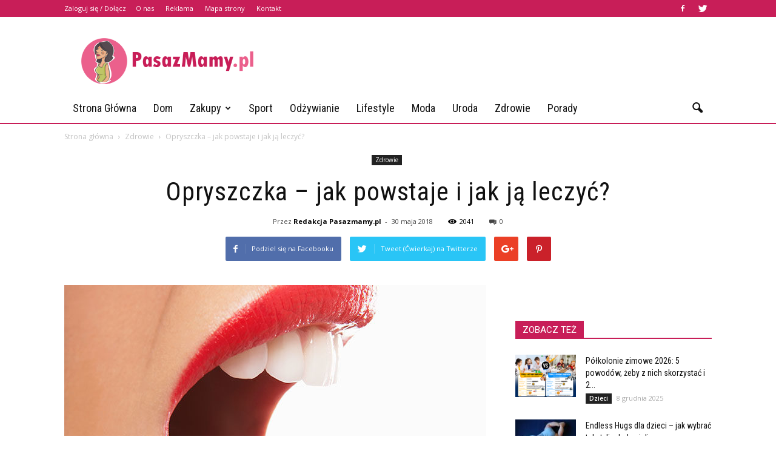

--- FILE ---
content_type: text/html; charset=UTF-8
request_url: https://www.pasazmamy.pl/opryszczka-jak-powstaje-i-jak-ja-leczyc/
body_size: 105768
content:
<!doctype html >
<!--[if IE 8]>    <html class="ie8" lang="en"> <![endif]-->
<!--[if IE 9]>    <html class="ie9" lang="en"> <![endif]-->
<!--[if gt IE 8]><!--> <html lang="pl-PL"> <!--<![endif]-->
<head>
    <title>Opryszczka – jak powstaje i jak ją leczyć? | PasazMamy.pl</title>
    <meta charset="UTF-8" />
    <meta name="viewport" content="width=device-width, initial-scale=1.0">
    <link rel="pingback" href="https://www.pasazmamy.pl/xmlrpc.php" />
    <meta property="og:image" content="https://www.pasazmamy.pl/wp-content/uploads/2018/05/1889914.jpg" /><meta name="author" content="Redakcja Pasazmamy.pl">
<link rel='dns-prefetch' href='//s0.wp.com' />
<link rel='dns-prefetch' href='//code.jquery.com' />
<link rel='dns-prefetch' href='//fonts.googleapis.com' />
<link rel='dns-prefetch' href='//s.w.org' />
<link rel="alternate" type="application/rss+xml" title="PasazMamy.pl &raquo; Kanał z wpisami" href="https://www.pasazmamy.pl/feed/" />
<link rel="alternate" type="application/rss+xml" title="PasazMamy.pl &raquo; Kanał z komentarzami" href="https://www.pasazmamy.pl/comments/feed/" />
<link rel="alternate" type="application/rss+xml" title="PasazMamy.pl &raquo; Opryszczka – jak powstaje i jak ją leczyć? Kanał z komentarzami" href="https://www.pasazmamy.pl/opryszczka-jak-powstaje-i-jak-ja-leczyc/feed/" />
		<script type="text/javascript">
			window._wpemojiSettings = {"baseUrl":"https:\/\/s.w.org\/images\/core\/emoji\/11\/72x72\/","ext":".png","svgUrl":"https:\/\/s.w.org\/images\/core\/emoji\/11\/svg\/","svgExt":".svg","source":{"concatemoji":"https:\/\/www.pasazmamy.pl\/wp-includes\/js\/wp-emoji-release.min.js?ver=4.9.26"}};
			!function(e,a,t){var n,r,o,i=a.createElement("canvas"),p=i.getContext&&i.getContext("2d");function s(e,t){var a=String.fromCharCode;p.clearRect(0,0,i.width,i.height),p.fillText(a.apply(this,e),0,0);e=i.toDataURL();return p.clearRect(0,0,i.width,i.height),p.fillText(a.apply(this,t),0,0),e===i.toDataURL()}function c(e){var t=a.createElement("script");t.src=e,t.defer=t.type="text/javascript",a.getElementsByTagName("head")[0].appendChild(t)}for(o=Array("flag","emoji"),t.supports={everything:!0,everythingExceptFlag:!0},r=0;r<o.length;r++)t.supports[o[r]]=function(e){if(!p||!p.fillText)return!1;switch(p.textBaseline="top",p.font="600 32px Arial",e){case"flag":return s([55356,56826,55356,56819],[55356,56826,8203,55356,56819])?!1:!s([55356,57332,56128,56423,56128,56418,56128,56421,56128,56430,56128,56423,56128,56447],[55356,57332,8203,56128,56423,8203,56128,56418,8203,56128,56421,8203,56128,56430,8203,56128,56423,8203,56128,56447]);case"emoji":return!s([55358,56760,9792,65039],[55358,56760,8203,9792,65039])}return!1}(o[r]),t.supports.everything=t.supports.everything&&t.supports[o[r]],"flag"!==o[r]&&(t.supports.everythingExceptFlag=t.supports.everythingExceptFlag&&t.supports[o[r]]);t.supports.everythingExceptFlag=t.supports.everythingExceptFlag&&!t.supports.flag,t.DOMReady=!1,t.readyCallback=function(){t.DOMReady=!0},t.supports.everything||(n=function(){t.readyCallback()},a.addEventListener?(a.addEventListener("DOMContentLoaded",n,!1),e.addEventListener("load",n,!1)):(e.attachEvent("onload",n),a.attachEvent("onreadystatechange",function(){"complete"===a.readyState&&t.readyCallback()})),(n=t.source||{}).concatemoji?c(n.concatemoji):n.wpemoji&&n.twemoji&&(c(n.twemoji),c(n.wpemoji)))}(window,document,window._wpemojiSettings);
		</script>
		<style type="text/css">
img.wp-smiley,
img.emoji {
	display: inline !important;
	border: none !important;
	box-shadow: none !important;
	height: 1em !important;
	width: 1em !important;
	margin: 0 .07em !important;
	vertical-align: -0.1em !important;
	background: none !important;
	padding: 0 !important;
}
</style>
<link rel='stylesheet' id='yasrcss-css'  href='https://www.pasazmamy.pl/wp-content/plugins/yet-another-stars-rating/css/yasr.css' type='text/css' media='all' />
<style id='yasrcss-inline-css' type='text/css'>

		.rateit .rateit-range {
			background: url(https://www.pasazmamy.pl/wp-content/plugins/yet-another-stars-rating/img/stars_16_flat.png) left 0px;
		}

		.rateit .rateit-hover {
			background: url(https://www.pasazmamy.pl/wp-content/plugins/yet-another-stars-rating/img/stars_16_flat.png) left -21px;
		}

		.rateit .rateit-selected {
			background: url(https://www.pasazmamy.pl/wp-content/plugins/yet-another-stars-rating/img/stars_16_flat.png) left -42px;
		}

		div.medium .rateit-range {
			/*White*/
			background: url(https://www.pasazmamy.pl/wp-content/plugins/yet-another-stars-rating/img/stars_24_flat.png) left 0px;
		}

		div.medium .rateit-hover {
			/*Red*/
			background: url(https://www.pasazmamy.pl/wp-content/plugins/yet-another-stars-rating/img/stars_24_flat.png) left -29px;
		}

		div.medium .rateit-selected {
			/*Yellow*/
			background: url(https://www.pasazmamy.pl/wp-content/plugins/yet-another-stars-rating/img/stars_24_flat.png) left -58px ;
		}

		/* Creating set 32 */

		div.bigstars .rateit-range {
			/*White*/
			background: url(https://www.pasazmamy.pl/wp-content/plugins/yet-another-stars-rating/img/stars_32_flat.png) left 0px ;
		}

		div.bigstars .rateit-hover{
			/*red*/
			background: url(https://www.pasazmamy.pl/wp-content/plugins/yet-another-stars-rating/img/stars_32_flat.png) left -37px ;
		}

		div.bigstars .rateit-selected
		{
			/*Gold*/
			background: url(https://www.pasazmamy.pl/wp-content/plugins/yet-another-stars-rating/img/stars_32_flat.png) left -74px ;
		}

	
</style>
<link rel='stylesheet' id='jquery-ui-css'  href='//code.jquery.com/ui/1.11.2/themes/smoothness/jquery-ui.css' type='text/css' media='all' />
<link rel='stylesheet' id='dashicons-css'  href='https://www.pasazmamy.pl/wp-includes/css/dashicons.min.css?ver=4.9.26' type='text/css' media='all' />
<link rel='stylesheet' id='yasrcsslightscheme-css'  href='https://www.pasazmamy.pl/wp-content/plugins/yet-another-stars-rating/css/yasr-table-light.css' type='text/css' media='all' />
<link rel='stylesheet' id='google_font_open_sans-css'  href='https://fonts.googleapis.com/css?family=Open+Sans%3A300italic%2C400italic%2C600italic%2C400%2C600%2C700&#038;ver=4.9.26' type='text/css' media='all' />
<link rel='stylesheet' id='google_font_roboto-css'  href='https://fonts.googleapis.com/css?family=Roboto%3A500%2C400italic%2C700%2C900%2C500italic%2C400%2C300&#038;ver=4.9.26' type='text/css' media='all' />
<link rel='stylesheet' id='google-fonts-style-css'  href='https://fonts.googleapis.com/css?family=Roboto+Condensed%3A400%2C700&#038;ver=4.9.26' type='text/css' media='all' />
<!-- Inline jetpack_facebook_likebox -->
<style id='jetpack_facebook_likebox-inline-css' type='text/css'>
.widget_facebook_likebox {
	overflow: hidden;
}

</style>
<link rel='stylesheet' id='js_composer_front-css'  href='https://www.pasazmamy.pl/wp-content/plugins/js_composer/assets/css/js_composer.min.css?ver=4.12' type='text/css' media='all' />
<link rel='stylesheet' id='td-theme-css'  href='https://www.pasazmamy.pl/wp-content/themes/Newspaper/style.css?ver=7.2' type='text/css' media='all' />
<link rel='stylesheet' id='td-theme-demo-style-css'  href='https://www.pasazmamy.pl/wp-content/themes/Newspaper/includes/demos/blog_health/demo_style.css?ver=7.2' type='text/css' media='all' />
<link rel='stylesheet' id='jetpack_css-css'  href='https://www.pasazmamy.pl/wp-content/plugins/jetpack/css/jetpack.css?ver=4.2.5' type='text/css' media='all' />
<script type='text/javascript' src='https://www.pasazmamy.pl/wp-includes/js/jquery/jquery.js?ver=1.12.4'></script>
<script type='text/javascript' src='https://www.pasazmamy.pl/wp-includes/js/jquery/jquery-migrate.min.js?ver=1.4.1'></script>
<link rel='https://api.w.org/' href='https://www.pasazmamy.pl/wp-json/' />
<link rel="EditURI" type="application/rsd+xml" title="RSD" href="https://www.pasazmamy.pl/xmlrpc.php?rsd" />
<link rel="wlwmanifest" type="application/wlwmanifest+xml" href="https://www.pasazmamy.pl/wp-includes/wlwmanifest.xml" /> 
<link rel='prev' title='Zsynchronizowane wykresy giełdy Forex' href='https://www.pasazmamy.pl/zsynchronizowane-wykresy-gieldy-forex/' />
<link rel='next' title='Jak często wymieniać części samochodowe?' href='https://www.pasazmamy.pl/jak-czesto-wymieniac-czesci-samochodowe/' />
<meta name="generator" content="WordPress 4.9.26" />
<link rel="canonical" href="https://www.pasazmamy.pl/opryszczka-jak-powstaje-i-jak-ja-leczyc/" />
<link rel='shortlink' href='https://www.pasazmamy.pl/?p=1945' />
<link rel="alternate" type="application/json+oembed" href="https://www.pasazmamy.pl/wp-json/oembed/1.0/embed?url=https%3A%2F%2Fwww.pasazmamy.pl%2Fopryszczka-jak-powstaje-i-jak-ja-leczyc%2F" />
<link rel="alternate" type="text/xml+oembed" href="https://www.pasazmamy.pl/wp-json/oembed/1.0/embed?url=https%3A%2F%2Fwww.pasazmamy.pl%2Fopryszczka-jak-powstaje-i-jak-ja-leczyc%2F&#038;format=xml" />
<!--[if lt IE 9]><script src="https://html5shim.googlecode.com/svn/trunk/html5.js"></script><![endif]-->
    <meta name="generator" content="Powered by Visual Composer - drag and drop page builder for WordPress."/>
<!--[if lte IE 9]><link rel="stylesheet" type="text/css" href="https://www.pasazmamy.pl/wp-content/plugins/js_composer/assets/css/vc_lte_ie9.min.css" media="screen"><![endif]--><!--[if IE  8]><link rel="stylesheet" type="text/css" href="https://www.pasazmamy.pl/wp-content/plugins/js_composer/assets/css/vc-ie8.min.css" media="screen"><![endif]-->
<!-- Jetpack Open Graph Tags -->
<meta property="og:type" content="article" />
<meta property="og:title" content="Opryszczka – jak powstaje i jak ją leczyć?" />
<meta property="og:url" content="https://www.pasazmamy.pl/opryszczka-jak-powstaje-i-jak-ja-leczyc/" />
<meta property="og:description" content="Najczęściej spotykana opryszczka to opryszczka na ustach. Wywołują ją wirusy HSV1 oraz HSV2 i dotyczą one opryszczki zwykłej lub opryszczki pospolitej. Każda osoba, u której pojawiła się opryszczka…" />
<meta property="article:published_time" content="2018-05-30T10:25:19+00:00" />
<meta property="article:modified_time" content="2018-05-30T10:25:19+00:00" />
<meta property="og:site_name" content="PasazMamy.pl" />
<meta property="og:image" content="https://www.pasazmamy.pl/wp-content/uploads/2018/05/1889914.jpg" />
<meta property="og:image:width" content="696" />
<meta property="og:image:height" content="465" />
<meta property="og:locale" content="pl_PL" />

<!-- JS generated by theme -->

<script>
    
    

	    var tdBlocksArray = []; //here we store all the items for the current page

	    //td_block class - each ajax block uses a object of this class for requests
	    function tdBlock() {
		    this.id = '';
		    this.block_type = 1; //block type id (1-234 etc)
		    this.atts = '';
		    this.td_column_number = '';
		    this.td_current_page = 1; //
		    this.post_count = 0; //from wp
		    this.found_posts = 0; //from wp
		    this.max_num_pages = 0; //from wp
		    this.td_filter_value = ''; //current live filter value
		    this.is_ajax_running = false;
		    this.td_user_action = ''; // load more or infinite loader (used by the animation)
		    this.header_color = '';
		    this.ajax_pagination_infinite_stop = ''; //show load more at page x
	    }


        // td_js_generator - mini detector
        (function(){
            var htmlTag = document.getElementsByTagName("html")[0];

            if ( navigator.userAgent.indexOf("MSIE 10.0") > -1 ) {
                htmlTag.className += ' ie10';
            }

            if ( !!navigator.userAgent.match(/Trident.*rv\:11\./) ) {
                htmlTag.className += ' ie11';
            }

            if ( /(iPad|iPhone|iPod)/g.test(navigator.userAgent) ) {
                htmlTag.className += ' td-md-is-ios';
            }

            var user_agent = navigator.userAgent.toLowerCase();
            if ( user_agent.indexOf("android") > -1 ) {
                htmlTag.className += ' td-md-is-android';
            }

            if ( -1 !== navigator.userAgent.indexOf('Mac OS X')  ) {
                htmlTag.className += ' td-md-is-os-x';
            }

            if ( /chrom(e|ium)/.test(navigator.userAgent.toLowerCase()) ) {
               htmlTag.className += ' td-md-is-chrome';
            }

            if ( -1 !== navigator.userAgent.indexOf('Firefox') ) {
                htmlTag.className += ' td-md-is-firefox';
            }

            if ( -1 !== navigator.userAgent.indexOf('Safari') && -1 === navigator.userAgent.indexOf('Chrome') ) {
                htmlTag.className += ' td-md-is-safari';
            }

        })();




        var tdLocalCache = {};

        ( function () {
            "use strict";

            tdLocalCache = {
                data: {},
                remove: function (resource_id) {
                    delete tdLocalCache.data[resource_id];
                },
                exist: function (resource_id) {
                    return tdLocalCache.data.hasOwnProperty(resource_id) && tdLocalCache.data[resource_id] !== null;
                },
                get: function (resource_id) {
                    return tdLocalCache.data[resource_id];
                },
                set: function (resource_id, cachedData) {
                    tdLocalCache.remove(resource_id);
                    tdLocalCache.data[resource_id] = cachedData;
                }
            };
        })();

    
    
var tds_login_sing_in_widget="show";
var td_viewport_interval_list=[{"limitBottom":767,"sidebarWidth":228},{"limitBottom":1018,"sidebarWidth":300},{"limitBottom":1140,"sidebarWidth":324}];
var td_animation_stack_effect="type0";
var tds_animation_stack=true;
var td_animation_stack_specific_selectors=".entry-thumb, img";
var td_animation_stack_general_selectors=".td-animation-stack img, .post img";
var td_ajax_url="https:\/\/www.pasazmamy.pl\/wp-admin\/admin-ajax.php?td_theme_name=Newspaper&v=7.2";
var td_get_template_directory_uri="https:\/\/www.pasazmamy.pl\/wp-content\/themes\/Newspaper";
var tds_snap_menu="";
var tds_logo_on_sticky="";
var tds_header_style="";
var td_please_wait="Prosz\u0119 czeka\u0107 ...";
var td_email_user_pass_incorrect="U\u017cytkownik lub has\u0142o niepoprawne!";
var td_email_user_incorrect="E-mail lub nazwa u\u017cytkownika jest niepoprawna!";
var td_email_incorrect="E-mail niepoprawny!";
var tds_more_articles_on_post_enable="";
var tds_more_articles_on_post_time_to_wait="";
var tds_more_articles_on_post_pages_distance_from_top=0;
var tds_theme_color_site_wide="#c81e58";
var tds_smart_sidebar="enabled";
var tdThemeName="Newspaper";
var td_magnific_popup_translation_tPrev="Poprzedni (Strza\u0142ka w lewo)";
var td_magnific_popup_translation_tNext="Nast\u0119pny (Strza\u0142ka w prawo)";
var td_magnific_popup_translation_tCounter="%curr% z %total%";
var td_magnific_popup_translation_ajax_tError="Zawarto\u015b\u0107 z %url% nie mo\u017ce by\u0107 za\u0142adowana.";
var td_magnific_popup_translation_image_tError="Obraz #%curr% nie mo\u017ce by\u0107 za\u0142adowany.";
var td_ad_background_click_link="";
var td_ad_background_click_target="";
</script>


<!-- Header style compiled by theme -->

<style>
    
.td-header-wrap .black-menu .sf-menu > .current-menu-item > a,
    .td-header-wrap .black-menu .sf-menu > .current-menu-ancestor > a,
    .td-header-wrap .black-menu .sf-menu > .current-category-ancestor > a,
    .td-header-wrap .black-menu .sf-menu > li > a:hover,
    .td-header-wrap .black-menu .sf-menu > .sfHover > a,
    .td-header-style-12 .td-header-menu-wrap-full,
    .sf-menu > .current-menu-item > a:after,
    .sf-menu > .current-menu-ancestor > a:after,
    .sf-menu > .current-category-ancestor > a:after,
    .sf-menu > li:hover > a:after,
    .sf-menu > .sfHover > a:after,
    .sf-menu ul .td-menu-item > a:hover,
    .sf-menu ul .sfHover > a,
    .sf-menu ul .current-menu-ancestor > a,
    .sf-menu ul .current-category-ancestor > a,
    .sf-menu ul .current-menu-item > a,
    .td-header-style-12 .td-affix,
    .header-search-wrap .td-drop-down-search:after,
    .header-search-wrap .td-drop-down-search .btn:hover,
    input[type=submit]:hover,
    .td-read-more a,
    .td-post-category:hover,
    .td-grid-style-1.td-hover-1 .td-big-grid-post:hover .td-post-category,
    .td-grid-style-5.td-hover-1 .td-big-grid-post:hover .td-post-category,
    .td_top_authors .td-active .td-author-post-count,
    .td_top_authors .td-active .td-author-comments-count,
    .td_top_authors .td_mod_wrap:hover .td-author-post-count,
    .td_top_authors .td_mod_wrap:hover .td-author-comments-count,
    .td-404-sub-sub-title a:hover,
    .td-search-form-widget .wpb_button:hover,
    .td-rating-bar-wrap div,
    .td_category_template_3 .td-current-sub-category,
    .mfp-content .td-login-wrap .btn,
    .mfp-content .td_display_err,
    .mfp-content .td_display_msg_ok,
    .dropcap,
    .td_wrapper_video_playlist .td_video_controls_playlist_wrapper,
    .wpb_default,
    .wpb_default:hover,
    .td-left-smart-list:hover,
    .td-right-smart-list:hover,
    .woocommerce-checkout .woocommerce input.button:hover,
    .woocommerce-page .woocommerce a.button:hover,
    .woocommerce-account div.woocommerce .button:hover,
    #bbpress-forums button:hover,
    .bbp_widget_login .button:hover,
    .td-footer-wrapper .td-post-category,
    .td-footer-wrapper .widget_product_search input[type="submit"]:hover,
    .woocommerce .product a.button:hover,
    .woocommerce .product #respond input#submit:hover,
    .woocommerce .checkout input#place_order:hover,
    .woocommerce .woocommerce.widget .button:hover,
    .single-product .product .summary .cart .button:hover,
    .woocommerce-cart .woocommerce table.cart .button:hover,
    .woocommerce-cart .woocommerce .shipping-calculator-form .button:hover,
    .td-next-prev-wrap a:hover,
    .td-load-more-wrap a:hover,
    .td-post-small-box a:hover,
    .page-nav .current,
    .page-nav:first-child > div,
    .td_category_template_8 .td-category-header .td-category a.td-current-sub-category,
    .td_category_template_4 .td-category-siblings .td-category a:hover,
    #bbpress-forums .bbp-pagination .current,
    #bbpress-forums #bbp-single-user-details #bbp-user-navigation li.current a,
    .td-theme-slider:hover .slide-meta-cat a,
    a.vc_btn-black:hover,
    .td-trending-now-wrapper:hover .td-trending-now-title,
    .td-scroll-up,
    .td-smart-list-button:hover,
    .td-weather-information:before,
    .td-weather-week:before,
    .td_block_exchange .td-exchange-header:before,
    .td_block_big_grid_9.td-grid-style-1 .td-post-category,
    .td_block_big_grid_9.td-grid-style-5 .td-post-category,
    .td-grid-style-6.td-hover-1 .td-module-thumb:after {
        background-color: #c81e58;
    }

    .woocommerce .woocommerce-message .button:hover,
    .woocommerce .woocommerce-error .button:hover,
    .woocommerce .woocommerce-info .button:hover {
        background-color: #c81e58 !important;
    }

    .woocommerce .product .onsale,
    .woocommerce.widget .ui-slider .ui-slider-handle {
        background: none #c81e58;
    }

    .woocommerce.widget.widget_layered_nav_filters ul li a {
        background: none repeat scroll 0 0 #c81e58 !important;
    }

    a,
    cite a:hover,
    .td_mega_menu_sub_cats .cur-sub-cat,
    .td-mega-span h3 a:hover,
    .td_mod_mega_menu:hover .entry-title a,
    .header-search-wrap .result-msg a:hover,
    .top-header-menu li a:hover,
    .top-header-menu .current-menu-item > a,
    .top-header-menu .current-menu-ancestor > a,
    .top-header-menu .current-category-ancestor > a,
    .td-social-icon-wrap > a:hover,
    .td-header-sp-top-widget .td-social-icon-wrap a:hover,
    .td-page-content blockquote p,
    .td-post-content blockquote p,
    .mce-content-body blockquote p,
    .comment-content blockquote p,
    .wpb_text_column blockquote p,
    .td_block_text_with_title blockquote p,
    .td_module_wrap:hover .entry-title a,
    .td-subcat-filter .td-subcat-list a:hover,
    .td-subcat-filter .td-subcat-dropdown a:hover,
    .td_quote_on_blocks,
    .dropcap2,
    .dropcap3,
    .td_top_authors .td-active .td-authors-name a,
    .td_top_authors .td_mod_wrap:hover .td-authors-name a,
    .td-post-next-prev-content a:hover,
    .author-box-wrap .td-author-social a:hover,
    .td-author-name a:hover,
    .td-author-url a:hover,
    .td_mod_related_posts:hover h3 > a,
    .td-post-template-11 .td-related-title .td-related-left:hover,
    .td-post-template-11 .td-related-title .td-related-right:hover,
    .td-post-template-11 .td-related-title .td-cur-simple-item,
    .td-post-template-11 .td_block_related_posts .td-next-prev-wrap a:hover,
    .comment-reply-link:hover,
    .logged-in-as a:hover,
    #cancel-comment-reply-link:hover,
    .td-search-query,
    .td-category-header .td-pulldown-category-filter-link:hover,
    .td-category-siblings .td-subcat-dropdown a:hover,
    .td-category-siblings .td-subcat-dropdown a.td-current-sub-category,
    .mfp-content .td-login-wrap .td-login-info-text a:hover,
    .widget a:hover,
    .widget_calendar tfoot a:hover,
    .woocommerce a.added_to_cart:hover,
    #bbpress-forums li.bbp-header .bbp-reply-content span a:hover,
    #bbpress-forums .bbp-forum-freshness a:hover,
    #bbpress-forums .bbp-topic-freshness a:hover,
    #bbpress-forums .bbp-forums-list li a:hover,
    #bbpress-forums .bbp-forum-title:hover,
    #bbpress-forums .bbp-topic-permalink:hover,
    #bbpress-forums .bbp-topic-started-by a:hover,
    #bbpress-forums .bbp-topic-started-in a:hover,
    #bbpress-forums .bbp-body .super-sticky li.bbp-topic-title .bbp-topic-permalink,
    #bbpress-forums .bbp-body .sticky li.bbp-topic-title .bbp-topic-permalink,
    .widget_display_replies .bbp-author-name,
    .widget_display_topics .bbp-author-name,
    .footer-text-wrap .footer-email-wrap a,
    .td-subfooter-menu li a:hover,
    .footer-social-wrap a:hover,
    a.vc_btn-black:hover,
    .td-smart-list-dropdown-wrap .td-smart-list-button:hover,
    .td_module_17 .td-read-more a:hover,
    .td_module_18 .td-read-more a:hover,
    .td_module_19 .td-post-author-name a:hover,
    .td-instagram-user a {
        color: #c81e58;
    }

    .mfp-content .td_login_tab_focus,
    a.vc_btn-black.vc_btn_square_outlined:hover,
    a.vc_btn-black.vc_btn_outlined:hover,
    .td-mega-menu-page .wpb_content_element ul li a:hover {
        color: #c81e58 !important;
    }

    .td-next-prev-wrap a:hover,
    .td-load-more-wrap a:hover,
    .td-post-small-box a:hover,
    .page-nav .current,
    .page-nav:first-child > div,
    .td_category_template_8 .td-category-header .td-category a.td-current-sub-category,
    .td_category_template_4 .td-category-siblings .td-category a:hover,
    #bbpress-forums .bbp-pagination .current,
    .mfp-content .td-login-panel-title,
    .post .td_quote_box,
    .page .td_quote_box,
    a.vc_btn-black:hover {
        border-color: #c81e58;
    }

    .td_wrapper_video_playlist .td_video_currently_playing:after {
        border-color: #c81e58 !important;
    }

    .header-search-wrap .td-drop-down-search:before {
        border-color: transparent transparent #c81e58 transparent;
    }

    .block-title > span,
    .block-title > a,
    .block-title > label,
    .widgettitle,
    .widgettitle:after,
    .td-trending-now-title,
    .td-trending-now-wrapper:hover .td-trending-now-title,
    .wpb_tabs li.ui-tabs-active a,
    .wpb_tabs li:hover a,
    .vc_tta-container .vc_tta-color-grey.vc_tta-tabs-position-top.vc_tta-style-classic .vc_tta-tabs-container .vc_tta-tab.vc_active > a,
    .vc_tta-container .vc_tta-color-grey.vc_tta-tabs-position-top.vc_tta-style-classic .vc_tta-tabs-container .vc_tta-tab:hover > a,
    .td-related-title .td-cur-simple-item,
    .woocommerce .product .products h2,
    .td-subcat-filter .td-subcat-dropdown:hover .td-subcat-more {
    	background-color: #c81e58;
    }

    .woocommerce div.product .woocommerce-tabs ul.tabs li.active {
    	background-color: #c81e58 !important;
    }

    .block-title,
    .td-related-title,
    .wpb_tabs .wpb_tabs_nav,
    .vc_tta-container .vc_tta-color-grey.vc_tta-tabs-position-top.vc_tta-style-classic .vc_tta-tabs-container,
    .woocommerce div.product .woocommerce-tabs ul.tabs:before {
        border-color: #c81e58;
    }
    .td_block_wrap .td-subcat-item .td-cur-simple-item {
	    color: #c81e58;
	}


    
    .td-grid-style-4 .entry-title
    {
        background-color: rgba(200, 30, 88, 0.7);
    }

    
    .td-header-wrap .td-header-top-menu-full,
    .td-header-wrap .top-header-menu .sub-menu {
        background-color: #c81e58;
    }
    .td-header-style-8 .td-header-top-menu-full {
        background-color: transparent;
    }
    .td-header-style-8 .td-header-top-menu-full .td-header-top-menu {
        background-color: #c81e58;
        padding-left: 15px;
        padding-right: 15px;
    }

    .td-header-wrap .td-header-top-menu-full .td-header-top-menu,
    .td-header-wrap .td-header-top-menu-full {
        border-bottom: none;
    }


    
    .td-header-top-menu,
    .td-header-top-menu a,
    .td-header-wrap .td-header-top-menu-full .td-header-top-menu,
    .td-header-wrap .td-header-top-menu-full a,
    .td-header-style-8 .td-header-top-menu,
    .td-header-style-8 .td-header-top-menu a {
        color: #ffffff;
    }

    
    .top-header-menu .current-menu-item > a,
    .top-header-menu .current-menu-ancestor > a,
    .top-header-menu .current-category-ancestor > a,
    .top-header-menu li a:hover {
        color: #000000;
    }

    
    .sf-menu ul .td-menu-item > a:hover,
    .sf-menu ul .sfHover > a,
    .sf-menu ul .current-menu-ancestor > a,
    .sf-menu ul .current-category-ancestor > a,
    .sf-menu ul .current-menu-item > a,
    .sf-menu > .current-menu-item > a:after,
    .sf-menu > .current-menu-ancestor > a:after,
    .sf-menu > .current-category-ancestor > a:after,
    .sf-menu > li:hover > a:after,
    .sf-menu > .sfHover > a:after,
    .td_block_mega_menu .td-next-prev-wrap a:hover,
    .td-mega-span .td-post-category:hover,
    .td-header-wrap .black-menu .sf-menu > li > a:hover,
    .td-header-wrap .black-menu .sf-menu > .current-menu-ancestor > a,
    .td-header-wrap .black-menu .sf-menu > .sfHover > a,
    .header-search-wrap .td-drop-down-search:after,
    .header-search-wrap .td-drop-down-search .btn:hover,
    .td-header-wrap .black-menu .sf-menu > .current-menu-item > a,
    .td-header-wrap .black-menu .sf-menu > .current-menu-ancestor > a,
    .td-header-wrap .black-menu .sf-menu > .current-category-ancestor > a {
        background-color: #c81e58;
    }


    .td_block_mega_menu .td-next-prev-wrap a:hover {
        border-color: #c81e58;
    }

    .header-search-wrap .td-drop-down-search:before {
        border-color: transparent transparent #c81e58 transparent;
    }

    .td_mega_menu_sub_cats .cur-sub-cat,
    .td_mod_mega_menu:hover .entry-title a {
        color: #c81e58;
    }


    
    .td-header-wrap .td-header-menu-wrap .sf-menu > li > a,
    .td-header-wrap .header-search-wrap .td-icon-search {
        color: #111111;
    }


    
    .td-menu-background:before,
    .td-search-background:before {
        background: rgba(32,6,35,0.9);
        background: -moz-linear-gradient(top, rgba(32,6,35,0.9) 0%, rgba(142,56,158,0.9) 100%);
        background: -webkit-gradient(left top, left bottom, color-stop(0%, rgba(32,6,35,0.9)), color-stop(100%, rgba(142,56,158,0.9)));
        background: -webkit-linear-gradient(top, rgba(32,6,35,0.9) 0%, rgba(142,56,158,0.9) 100%);
        background: -o-linear-gradient(top, rgba(32,6,35,0.9) 0%, @mobileu_gradient_two_mob 100%);
        background: -ms-linear-gradient(top, rgba(32,6,35,0.9) 0%, rgba(142,56,158,0.9) 100%);
        background: linear-gradient(to bottom, rgba(32,6,35,0.9) 0%, rgba(142,56,158,0.9) 100%);
        filter: progid:DXImageTransform.Microsoft.gradient( startColorstr='rgba(32,6,35,0.9)', endColorstr='rgba(142,56,158,0.9)', GradientType=0 );
    }

    
    .td-sub-footer-container {
        background-color: #c81e58;
    }

    
    .td-sub-footer-container,
    .td-subfooter-menu li a {
        color: #ffffff;
    }

    
    .td-subfooter-menu li a:hover {
        color: #0a0a0a;
    }


    
    ul.sf-menu > .td-menu-item > a {
        font-family:"Roboto Condensed";
	font-size:18px;
	font-weight:normal;
	text-transform:capitalize;
	
    }
    
    .sf-menu ul .td-menu-item a {
        font-family:"Roboto Condensed";
	font-size:16px;
	font-weight:normal;
	
    }
	
    .td_mod_mega_menu .item-details a {
        font-family:"Roboto Condensed";
	font-size:17px;
	line-height:22px;
	font-weight:normal;
	
    }
    
    .td_mega_menu_sub_cats .block-mega-child-cats a {
        font-family:"Roboto Condensed";
	font-size:15px;
	font-weight:normal;
	
    }
    
    .td-mobile-content .td-mobile-main-menu > li > a {
        font-family:"Roboto Condensed";
	font-weight:normal;
	
    }
    
    .td-mobile-content .sub-menu a {
        font-family:"Roboto Condensed";
	font-weight:normal;
	
    }



	
    .block-title > span,
    .block-title > a,
    .widgettitle,
    .td-trending-now-title,
    .wpb_tabs li a,
    .vc_tta-container .vc_tta-color-grey.vc_tta-tabs-position-top.vc_tta-style-classic .vc_tta-tabs-container .vc_tta-tab > a,
    .td-related-title a,
    .woocommerce div.product .woocommerce-tabs ul.tabs li a,
    .woocommerce .product .products h2 {
        font-size:15px;
	
    }
    
	.td_module_wrap .td-module-title {
		font-family:"Roboto Condensed";
	
	}
     
    .td_module_1 .td-module-title {
    	font-weight:normal;
	
    }
    
    .td_module_2 .td-module-title {
    	font-weight:normal;
	
    }
    
    .td_module_3 .td-module-title {
    	font-weight:normal;
	
    }
    
    .td_module_4 .td-module-title {
    	font-weight:normal;
	
    }
    
    .td_module_5 .td-module-title {
    	font-weight:normal;
	
    }
    
    .td_module_6 .td-module-title {
    	font-weight:normal;
	
    }
    
    .td_module_7 .td-module-title {
    	font-weight:normal;
	
    }
    
    .td_module_8 .td-module-title {
    	font-weight:normal;
	
    }
    
    .td_module_9 .td-module-title {
    	font-weight:normal;
	
    }
    
    .td_module_10 .td-module-title {
    	font-weight:normal;
	
    }
    
    .td_module_11 .td-module-title {
    	font-weight:normal;
	
    }
    
    .td_module_12 .td-module-title {
    	font-weight:normal;
	
    }
    
    .td_module_13 .td-module-title {
    	font-weight:normal;
	
    }
    
    .td_module_14 .td-module-title {
    	font-weight:normal;
	
    }
    
    .td_module_15 .entry-title {
    	font-weight:normal;
	
    }
    
    .td_module_16 .td-module-title {
    	font-weight:normal;
	
    }
    
    .td_module_17 .td-module-title {
    	font-weight:normal;
	
    }
    
    .td_module_18 .td-module-title {
    	font-weight:normal;
	
    }
    
    .td_module_19 .td-module-title {
    	font-weight:normal;
	
    }




	
	.td_block_trending_now .entry-title a,
	.td-theme-slider .td-module-title a,
    .td-big-grid-post .entry-title {
		font-family:"Roboto Condensed";
	
	}
    
    .td_module_mx1 .td-module-title a {
    	font-weight:normal;
	
    }
    
    .td_module_mx2 .td-module-title a {
    	font-weight:normal;
	
    }
    
    .td_module_mx3 .td-module-title a {
    	font-weight:normal;
	
    }
    
    .td_module_mx4 .td-module-title a {
    	font-weight:normal;
	
    }
    
    .td_module_mx7 .td-module-title a {
    	font-weight:normal;
	
    }
    
    .td_module_mx8 .td-module-title a {
    	font-weight:normal;
	
    }
    
    .td_module_mx16 .td-module-title a {
    	font-weight:normal;
	
    }
    
    .td_module_mx17 .td-module-title a {
    	font-weight:normal;
	
    }
    
    .td_block_trending_now .entry-title a {
    	font-size:14px;
	
    }
    
    .td-theme-slider.iosSlider-col-1 .td-module-title a {
        font-weight:normal;
	
    }
    
    .td-theme-slider.iosSlider-col-2 .td-module-title a {
        font-weight:normal;
	
    }
    
    .td-theme-slider.iosSlider-col-3 .td-module-title a {
        font-weight:normal;
	
    }
    
    .td-big-grid-post.td-big-thumb .td-big-grid-meta,
    .td-big-thumb .td-big-grid-meta .entry-title {
        font-weight:normal;
	
    }
    
    .td-big-grid-post.td-medium-thumb .td-big-grid-meta,
    .td-medium-thumb .td-big-grid-meta .entry-title {
        font-weight:normal;
	
    }
    
    .td-big-grid-post.td-small-thumb .td-big-grid-meta,
    .td-small-thumb .td-big-grid-meta .entry-title {
        font-weight:normal;
	
    }
    
    .td-big-grid-post.td-tiny-thumb .td-big-grid-meta,
    .td-tiny-thumb .td-big-grid-meta .entry-title {
        font-weight:normal;
	
    }
    
    .homepage-post .td-post-template-8 .td-post-header .entry-title {
        font-weight:normal;
	
    }


    
	#td-mobile-nav,
	#td-mobile-nav .wpb_button,
	.td-search-wrap-mob {
		font-family:"Roboto Condensed";
	
	}


	
	.post .td-post-header .entry-title {
		font-family:"Roboto Condensed";
	
	}
    
    .td-post-template-default .td-post-header .entry-title {
        font-weight:normal;
	
    }
    
    .td-post-template-1 .td-post-header .entry-title {
        font-weight:normal;
	
    }
    
    .td-post-template-2 .td-post-header .entry-title {
        font-weight:normal;
	
    }
    
    .td-post-template-3 .td-post-header .entry-title {
        font-weight:normal;
	
    }
    
    .td-post-template-4 .td-post-header .entry-title {
        font-weight:normal;
	
    }
    
    .td-post-template-5 .td-post-header .entry-title {
        font-weight:normal;
	
    }
    
    .td-post-template-6 .td-post-header .entry-title {
        font-weight:normal;
	
    }
    
    .td-post-template-7 .td-post-header .entry-title {
        font-weight:normal;
	
    }
    
    .td-post-template-8 .td-post-header .entry-title {
        font-weight:normal;
	
    }
    
    .td-post-template-9 .td-post-header .entry-title {
        font-weight:normal;
	
    }
    
    .td-post-template-10 .td-post-header .entry-title {
        font-weight:normal;
	
    }
    
    .td-post-template-11 .td-post-header .entry-title {
        font-weight:normal;
	
    }
    
    .td-post-template-12 .td-post-header .entry-title {
        font-weight:normal;
	
    }
    
    .td-post-template-13 .td-post-header .entry-title {
        font-weight:normal;
	
    }





	
    .td-page-title,
    .woocommerce-page .page-title,
    .td-category-title-holder .td-page-title {
    	font-family:"Roboto Condensed";
	font-weight:normal;
	
    }
    
    .widget_archive a,
    .widget_calendar,
    .widget_categories a,
    .widget_nav_menu a,
    .widget_meta a,
    .widget_pages a,
    .widget_recent_comments a,
    .widget_recent_entries a,
    .widget_text .textwidget,
    .widget_tag_cloud a,
    .widget_search input,
    .woocommerce .product-categories a,
    .widget_display_forums a,
    .widget_display_replies a,
    .widget_display_topics a,
    .widget_display_views a,
    .widget_display_stats {
    	font-family:"Roboto Condensed";
	font-size:17px;
	line-height:22px;
	font-weight:normal;
	
    }



/* Style generated by theme for demo: blog_health */

.td-blog-health .td-header-style-1 .td-header-menu-wrap {
			border-bottom-color:  #c81e58;
		}

		.td-blog-health .td-module-17 .td-module-meta-holder,
		.td-blog-health .td-vlog-container .td_video_playlist_title {
		 	background-color: #c81e58;
		}

		
		.td-blog-health .td-header-style-1 .sf-menu > li > a:hover,
		.td-blog-health .td-header-style-1 .sf-menu > .sfHover > a,
		.td-blog-health .td-header-style-1 .sf-menu > .current-menu-item > a,
		.td-blog-health .td-header-style-1 .sf-menu > .current-menu-ancestor > a,
		.td-blog-health .td-header-style-1 .sf-menu > .current-category-ancestor > a {
			color: #c81e58;
		}

		
		.td-blog-health .td_module_17 .td-module-meta-holder {
		 	background-color: rgba(200, 30, 88, 0.7);
		}
</style>

<script>
  (function(i,s,o,g,r,a,m){i['GoogleAnalyticsObject']=r;i[r]=i[r]||function(){
  (i[r].q=i[r].q||[]).push(arguments)},i[r].l=1*new Date();a=s.createElement(o),
  m=s.getElementsByTagName(o)[0];a.async=1;a.src=g;m.parentNode.insertBefore(a,m)
  })(window,document,'script','https://www.google-analytics.com/analytics.js','ga');

  ga('create', 'UA-83017838-1', 'auto');
  ga('send', 'pageview');

</script><noscript><style type="text/css"> .wpb_animate_when_almost_visible { opacity: 1; }</style></noscript></head>

<body class="post-template-default single single-post postid-1945 single-format-standard opryszczka-jak-powstaje-i-jak-ja-leczyc td-blog-health single_template_13 wpb-js-composer js-comp-ver-4.12 vc_responsive td-animation-stack-type0 td-full-layout" itemscope="itemscope" itemtype="https://schema.org/WebPage">

        <div class="td-scroll-up"><i class="td-icon-menu-up"></i></div>
    
    <div class="td-menu-background"></div>
<div id="td-mobile-nav">
    <div class="td-mobile-container">
        <!-- mobile menu top section -->
        <div class="td-menu-socials-wrap">
            <!-- socials -->
            <div class="td-menu-socials">
                
        <span class="td-social-icon-wrap">
            <a target="_blank" href="https://www.facebook.com/Pasazmamypl-724392011033408/" title="Facebook">
                <i class="td-icon-font td-icon-facebook"></i>
            </a>
        </span>
        <span class="td-social-icon-wrap">
            <a target="_blank" href="https://twitter.com/pasazmamy_pl" title="Twitter">
                <i class="td-icon-font td-icon-twitter"></i>
            </a>
        </span>            </div>
            <!-- close button -->
            <div class="td-mobile-close">
                <a href="#"><i class="td-icon-close-mobile"></i></a>
            </div>
        </div>

        <!-- login section -->
                    <div class="td-menu-login-section">
                
    <div class="td-guest-wrap">
        <div class="td-menu-avatar"><div class="td-avatar-container"><img src="https://secure.gravatar.com/avatar/?s=80&#038;d=mm&#038;r=g" width="80" height="80" alt="" class="avatar avatar-80 wp-user-avatar wp-user-avatar-80 photo avatar-default" /></div></div>
        <div class="td-menu-login"><a id="login-link-mob">Sign in</a></div>
    </div>
            </div>
        
        <!-- menu section -->
        <div class="td-mobile-content">
            <div class="menu-menu-container"><ul id="menu-menu" class="td-mobile-main-menu"><li id="menu-item-84" class="menu-item menu-item-type-post_type menu-item-object-page menu-item-home menu-item-first menu-item-84"><a href="https://www.pasazmamy.pl/">Strona główna</a></li>
<li id="menu-item-815" class="menu-item menu-item-type-taxonomy menu-item-object-category menu-item-815"><a href="https://www.pasazmamy.pl/category/dom/">Dom</a></li>
<li id="menu-item-3793" class="menu-item menu-item-type-taxonomy menu-item-object-category menu-item-has-children menu-item-3793"><a href="https://www.pasazmamy.pl/category/zakupy/">Zakupy<i class="td-icon-menu-right td-element-after"></i></a>
<ul class="sub-menu">
	<li id="menu-item-85" class="menu-item menu-item-type-taxonomy menu-item-object-category menu-item-85"><a href="https://www.pasazmamy.pl/category/akcesoria-i-gadzety/">Akcesoria i gadżety</a></li>
</ul>
</li>
<li id="menu-item-86" class="menu-item menu-item-type-taxonomy menu-item-object-category menu-item-86"><a href="https://www.pasazmamy.pl/category/sport/">Sport</a></li>
<li id="menu-item-87" class="menu-item menu-item-type-taxonomy menu-item-object-category menu-item-87"><a href="https://www.pasazmamy.pl/category/odzywianie/">Odżywianie</a></li>
<li id="menu-item-3752" class="menu-item menu-item-type-taxonomy menu-item-object-category menu-item-3752"><a href="https://www.pasazmamy.pl/category/lifestyle/">Lifestyle</a></li>
<li id="menu-item-3792" class="menu-item menu-item-type-taxonomy menu-item-object-category menu-item-3792"><a href="https://www.pasazmamy.pl/category/moda/">Moda</a></li>
<li id="menu-item-3754" class="menu-item menu-item-type-taxonomy menu-item-object-category menu-item-3754"><a href="https://www.pasazmamy.pl/category/uroda/">Uroda</a></li>
<li id="menu-item-194" class="menu-item menu-item-type-taxonomy menu-item-object-category current-post-ancestor current-menu-parent current-post-parent menu-item-194"><a href="https://www.pasazmamy.pl/category/zdrowie/">Zdrowie</a></li>
<li id="menu-item-3753" class="menu-item menu-item-type-taxonomy menu-item-object-category menu-item-3753"><a href="https://www.pasazmamy.pl/category/porady/">Porady</a></li>
</ul></div>        </div>
    </div>

    <!-- register/login section -->
            <div id="login-form-mobile" class="td-register-section">
            
            <div id="td-login-mob" class="td-login-animation td-login-hide-mob">
            	<!-- close button -->
	            <div class="td-login-close">
	                <a href="#" class="td-back-button"><i class="td-icon-read-down"></i></a>
	                <div class="td-login-title">Sign in</div>
	                <!-- close button -->
		            <div class="td-mobile-close">
		                <a href="#"><i class="td-icon-close-mobile"></i></a>
		            </div>
	            </div>
	            <div class="td-login-form-wrap">
	                <div class="td-login-panel-title"><span>Welcome!</span>Log into your account</div>
	                <div class="td_display_err"></div>
	                <div class="td-login-inputs"><input class="td-login-input" type="text" name="login_email" id="login_email-mob" value="" required><label>Twoja nazwa użytkownika</label></div>
	                <div class="td-login-inputs"><input class="td-login-input" type="password" name="login_pass" id="login_pass-mob" value="" required><label>Twoje hasło</label></div>
	                <input type="button" name="login_button" id="login_button-mob" class="td-login-button" value="ZALOGUJ SIĘ">
	                <div class="td-login-info-text"><a href="#" id="forgot-pass-link-mob">Nie pamiętasz hasła?</a></div>
                </div>
            </div>

            

            <div id="td-forgot-pass-mob" class="td-login-animation td-login-hide-mob">
                <!-- close button -->
	            <div class="td-forgot-pass-close">
	                <a href="#" class="td-back-button"><i class="td-icon-read-down"></i></a>
	                <div class="td-login-title">Password recovery</div>
	            </div>
	            <div class="td-login-form-wrap">
	                <div class="td-login-panel-title">Odzyskaj swoje hasło</div>
	                <div class="td_display_err"></div>
	                <div class="td-login-inputs"><input class="td-login-input" type="text" name="forgot_email" id="forgot_email-mob" value="" required><label>Twój e-mail</label></div>
	                <input type="button" name="forgot_button" id="forgot_button-mob" class="td-login-button" value="Wyślij Moją Przepustkę">
                </div>
            </div>
        </div>
    </div>    <div class="td-search-background"></div>
<div class="td-search-wrap-mob">
	<div class="td-drop-down-search" aria-labelledby="td-header-search-button">
		<form method="get" class="td-search-form" action="https://www.pasazmamy.pl/">
			<!-- close button -->
			<div class="td-search-close">
				<a href="#"><i class="td-icon-close-mobile"></i></a>
			</div>
			<div role="search" class="td-search-input">
				<span>Wyszukiwanie</span>
				<input id="td-header-search-mob" type="text" value="" name="s" autocomplete="off" />
			</div>
		</form>
		<div id="td-aj-search-mob"></div>
	</div>
</div>    
    
    <div id="td-outer-wrap">
    
        <!--
Header style 1
-->

<div class="td-header-wrap td-header-style-1">

    <div class="td-header-top-menu-full">
        <div class="td-container td-header-row td-header-top-menu">
            
    <div class="top-bar-style-1">
        
<div class="td-header-sp-top-menu">


	<ul class="top-header-menu td_ul_login"><li class="menu-item"><a class="td-login-modal-js menu-item" href="#login-form" data-effect="mpf-td-login-effect">Zaloguj się / Dołącz</a><span class="td-sp-ico-login td_sp_login_ico_style"></span></li></ul><div class="menu-top-container"><ul id="menu-top" class="top-header-menu"><li id="menu-item-90" class="menu-item menu-item-type-post_type menu-item-object-page menu-item-first td-menu-item td-normal-menu menu-item-90"><a href="https://www.pasazmamy.pl/o-nas/">O nas</a></li>
<li id="menu-item-89" class="menu-item menu-item-type-post_type menu-item-object-page td-menu-item td-normal-menu menu-item-89"><a href="https://www.pasazmamy.pl/reklama/">Reklama</a></li>
<li id="menu-item-960" class="menu-item menu-item-type-post_type menu-item-object-page td-menu-item td-normal-menu menu-item-960"><a href="https://www.pasazmamy.pl/mapa-strony/">Mapa strony</a></li>
<li id="menu-item-88" class="menu-item menu-item-type-post_type menu-item-object-page td-menu-item td-normal-menu menu-item-88"><a href="https://www.pasazmamy.pl/kontakt/">Kontakt</a></li>
</ul></div></div>
        <div class="td-header-sp-top-widget">
    
        <span class="td-social-icon-wrap">
            <a target="_blank" href="https://www.facebook.com/Pasazmamypl-724392011033408/" title="Facebook">
                <i class="td-icon-font td-icon-facebook"></i>
            </a>
        </span>
        <span class="td-social-icon-wrap">
            <a target="_blank" href="https://twitter.com/pasazmamy_pl" title="Twitter">
                <i class="td-icon-font td-icon-twitter"></i>
            </a>
        </span></div>
    </div>

<!-- LOGIN MODAL -->

                <div  id="login-form" class="white-popup-block mfp-hide mfp-with-anim">
                    <ul class="td-login-tabs">
                        <li><a id="login-link" class="td_login_tab_focus">ZALOGUJ SIĘ</a></li>
                    </ul>



                    <div class="td-login-wrap">
                        <div class="td_display_err"></div>

                        <div id="td-login-div" class="">
                            <div class="td-login-panel-title">Witamy! Zaloguj się na swoje konto</div>
                            <input class="td-login-input" type="text" name="login_email" id="login_email" placeholder="Twoja nazwa użytkownika" value="" required>
                            <input class="td-login-input" type="password" name="login_pass" id="login_pass" value="" placeholder="Twoje hasło" required>
                            <input type="button" name="login_button" id="login_button" class="wpb_button btn td-login-button" value="Zaloguj się">


                            <div class="td-login-info-text"><a href="#" id="forgot-pass-link">Nie pamiętasz hasła?</a></div>


                        </div>

                        

                         <div id="td-forgot-pass-div" class="td-display-none">
                            <div class="td-login-panel-title">Odzyskaj swoje hasło</div>
                            <input class="td-login-input" type="text" name="forgot_email" id="forgot_email" placeholder="Twój e-mail" value="" required>
                            <input type="button" name="forgot_button" id="forgot_button" class="wpb_button btn td-login-button" value="Wyślij Moją Przepustkę">
                        </div>




                    </div>
                </div>
                        </div>
    </div>

    <div class="td-banner-wrap-full td-logo-wrap-full">
        <div class="td-container td-header-row td-header-header">
            <div class="td-header-sp-logo">
                            <a class="td-main-logo" href="https://www.pasazmamy.pl/">
                <img src="http://www.pasazmamy.pl/wp-content/uploads/2016/08/PasazMamy.png" alt="PasazMamy" title="PasazMamy"/>
                <span class="td-visual-hidden">PasazMamy.pl</span>
            </a>
                    </div>
            <div class="td-header-sp-recs">
                <div class="td-header-rec-wrap">
    
 <!-- A generated by theme --> 

<script async src="//pagead2.googlesyndication.com/pagead/js/adsbygoogle.js"></script><div class="td-g-rec td-g-rec-id-header ">
<script type="text/javascript">
var td_screen_width = document.body.clientWidth;

                    if ( td_screen_width >= 1140 ) {
                        /* large monitors */
                        document.write('<ins class="adsbygoogle" style="display:inline-block;width:728px;height:90px" data-ad-client="ca-pub-3624369775460466" data-ad-slot="6949040142"></ins>');
                        (adsbygoogle = window.adsbygoogle || []).push({});
                    }
            
	                    if ( td_screen_width >= 1019  && td_screen_width < 1140 ) {
	                        /* landscape tablets */
                        document.write('<ins class="adsbygoogle" style="display:inline-block;width:468px;height:60px" data-ad-client="ca-pub-3624369775460466" data-ad-slot="6949040142"></ins>');
	                        (adsbygoogle = window.adsbygoogle || []).push({});
	                    }
	                
                    if ( td_screen_width >= 768  && td_screen_width < 1019 ) {
                        /* portrait tablets */
                        document.write('<ins class="adsbygoogle" style="display:inline-block;width:468px;height:60px" data-ad-client="ca-pub-3624369775460466" data-ad-slot="6949040142"></ins>');
                        (adsbygoogle = window.adsbygoogle || []).push({});
                    }
                
                    if ( td_screen_width < 768 ) {
                        /* Phones */
                        document.write('<ins class="adsbygoogle" style="display:inline-block;width:320px;height:50px" data-ad-client="ca-pub-3624369775460466" data-ad-slot="6949040142"></ins>');
                        (adsbygoogle = window.adsbygoogle || []).push({});
                    }
                </script>
</div>

 <!-- end A --> 


</div>            </div>
        </div>
    </div>

    <div class="td-header-menu-wrap-full">
        <div class="td-header-menu-wrap td-header-gradient">
            <div class="td-container td-header-row td-header-main-menu">
                <div id="td-header-menu" role="navigation">
    <div id="td-top-mobile-toggle"><a href="#"><i class="td-icon-font td-icon-mobile"></i></a></div>
    <div class="td-main-menu-logo td-logo-in-header">
                <a class="td-main-logo" href="https://www.pasazmamy.pl/">
            <img src="http://www.pasazmamy.pl/wp-content/uploads/2016/08/PasazMamy.png" alt="PasazMamy" title="PasazMamy"/>
        </a>
        </div>
    <div class="menu-menu-container"><ul id="menu-menu-1" class="sf-menu"><li class="menu-item menu-item-type-post_type menu-item-object-page menu-item-home menu-item-first td-menu-item td-normal-menu menu-item-84"><a href="https://www.pasazmamy.pl/">Strona główna</a></li>
<li class="menu-item menu-item-type-taxonomy menu-item-object-category td-menu-item td-normal-menu menu-item-815"><a href="https://www.pasazmamy.pl/category/dom/">Dom</a></li>
<li class="menu-item menu-item-type-taxonomy menu-item-object-category menu-item-has-children td-menu-item td-normal-menu menu-item-3793"><a href="https://www.pasazmamy.pl/category/zakupy/">Zakupy</a>
<ul class="sub-menu">
	<li class="menu-item menu-item-type-taxonomy menu-item-object-category td-menu-item td-normal-menu menu-item-85"><a href="https://www.pasazmamy.pl/category/akcesoria-i-gadzety/">Akcesoria i gadżety</a></li>
</ul>
</li>
<li class="menu-item menu-item-type-taxonomy menu-item-object-category td-menu-item td-normal-menu menu-item-86"><a href="https://www.pasazmamy.pl/category/sport/">Sport</a></li>
<li class="menu-item menu-item-type-taxonomy menu-item-object-category td-menu-item td-normal-menu menu-item-87"><a href="https://www.pasazmamy.pl/category/odzywianie/">Odżywianie</a></li>
<li class="menu-item menu-item-type-taxonomy menu-item-object-category td-menu-item td-normal-menu menu-item-3752"><a href="https://www.pasazmamy.pl/category/lifestyle/">Lifestyle</a></li>
<li class="menu-item menu-item-type-taxonomy menu-item-object-category td-menu-item td-normal-menu menu-item-3792"><a href="https://www.pasazmamy.pl/category/moda/">Moda</a></li>
<li class="menu-item menu-item-type-taxonomy menu-item-object-category td-menu-item td-normal-menu menu-item-3754"><a href="https://www.pasazmamy.pl/category/uroda/">Uroda</a></li>
<li class="menu-item menu-item-type-taxonomy menu-item-object-category current-post-ancestor current-menu-parent current-post-parent td-menu-item td-normal-menu menu-item-194"><a href="https://www.pasazmamy.pl/category/zdrowie/">Zdrowie</a></li>
<li class="menu-item menu-item-type-taxonomy menu-item-object-category td-menu-item td-normal-menu menu-item-3753"><a href="https://www.pasazmamy.pl/category/porady/">Porady</a></li>
</ul></div></div>


<div class="td-search-wrapper">
    <div id="td-top-search">
        <!-- Search -->
        <div class="header-search-wrap">
            <div class="dropdown header-search">
                <a id="td-header-search-button" href="#" role="button" class="dropdown-toggle " data-toggle="dropdown"><i class="td-icon-search"></i></a>
                <a id="td-header-search-button-mob" href="#" role="button" class="dropdown-toggle " data-toggle="dropdown"><i class="td-icon-search"></i></a>
            </div>
        </div>
    </div>
</div>

<div class="header-search-wrap">
	<div class="dropdown header-search">
		<div class="td-drop-down-search" aria-labelledby="td-header-search-button">
			<form method="get" class="td-search-form" action="https://www.pasazmamy.pl/">
				<div role="search" class="td-head-form-search-wrap">
					<input id="td-header-search" type="text" value="" name="s" autocomplete="off" /><input class="wpb_button wpb_btn-inverse btn" type="submit" id="td-header-search-top" value="Wyszukiwanie" />
				</div>
			</form>
			<div id="td-aj-search"></div>
		</div>
	</div>
</div>            </div>
        </div>
    </div>

</div><div class="td-main-content-wrap">
    <div class="td-container td-post-template-13">
        <article id="post-1945" class="post-1945 post type-post status-publish format-standard has-post-thumbnail hentry" itemscope itemtype="https://schema.org/Article">
            <div class="td-pb-row">
                <div class="td-pb-span12">
                    <div class="td-post-header">
                        <div class="td-crumb-container"><div class="entry-crumbs"><span itemscope itemtype="http://data-vocabulary.org/Breadcrumb"><a title="" class="entry-crumb" itemprop="url" href="https://www.pasazmamy.pl/"><span itemprop="title">Strona główna</span></a></span> <i class="td-icon-right td-bread-sep"></i> <span itemscope itemtype="http://data-vocabulary.org/Breadcrumb"><a title="Zobacz wszystkie wiadomości Zdrowie" class="entry-crumb" itemprop="url" href="https://www.pasazmamy.pl/category/zdrowie/"><span itemprop="title">Zdrowie</span></a></span> <i class="td-icon-right td-bread-sep td-bred-no-url-last"></i> <span class="td-bred-no-url-last" itemscope itemtype="http://data-vocabulary.org/Breadcrumb"><meta itemprop="title" content = "Opryszczka – jak powstaje i jak ją leczyć?"><meta itemprop="url" content = "https://www.pasazmamy.pl/opryszczka-jak-powstaje-i-jak-ja-leczyc/">Opryszczka – jak powstaje i jak ją leczyć?</span></div></div>

                        
                        <header class="td-post-title">
                            <ul class="td-category"><li class="entry-category"><a  href="https://www.pasazmamy.pl/category/zdrowie/">Zdrowie</a></li></ul>                            <h1 class="entry-title">Opryszczka – jak powstaje i jak ją leczyć?</h1>

                            

                            <div class="td-module-meta-info">
                                <div class="td-post-author-name">Przez <a href="https://www.pasazmamy.pl/author/admin/">Redakcja Pasazmamy.pl</a> - </div>                                <span class="td-post-date"><time class="entry-date updated td-module-date" datetime="2018-05-30T12:25:19+00:00" >30 maja 2018</time></span>                                <div class="td-post-views"><i class="td-icon-views"></i><span class="td-nr-views-1945">2041</span></div>                                <div class="td-post-comments"><a href="https://www.pasazmamy.pl/opryszczka-jak-powstaje-i-jak-ja-leczyc/#respond"><i class="td-icon-comments"></i>0</a></div>                            </div>

                        </header>

                        <div class="td-post-sharing td-post-sharing-top ">
				<div class="td-default-sharing">
		            <a class="td-social-sharing-buttons td-social-facebook" href="http://www.facebook.com/sharer.php?u=https%3A%2F%2Fwww.pasazmamy.pl%2Fopryszczka-jak-powstaje-i-jak-ja-leczyc%2F" onclick="window.open(this.href, 'mywin','left=50,top=50,width=600,height=350,toolbar=0'); return false;"><i class="td-icon-facebook"></i><div class="td-social-but-text">Podziel się na Facebooku</div></a>
		            <a class="td-social-sharing-buttons td-social-twitter" href="https://twitter.com/intent/tweet?text=Opryszczka+%E2%80%93+jak+powstaje+i+jak+j%C4%85+leczy%C4%87%3F&url=https%3A%2F%2Fwww.pasazmamy.pl%2Fopryszczka-jak-powstaje-i-jak-ja-leczyc%2F&via=PasazMamy.pl"  ><i class="td-icon-twitter"></i><div class="td-social-but-text">Tweet (Ćwierkaj) na Twitterze</div></a>
		            <a class="td-social-sharing-buttons td-social-google" href="http://plus.google.com/share?url=https://www.pasazmamy.pl/opryszczka-jak-powstaje-i-jak-ja-leczyc/" onclick="window.open(this.href, 'mywin','left=50,top=50,width=600,height=350,toolbar=0'); return false;"><i class="td-icon-googleplus"></i></a>
		            <a class="td-social-sharing-buttons td-social-pinterest" href="http://pinterest.com/pin/create/button/?url=https://www.pasazmamy.pl/opryszczka-jak-powstaje-i-jak-ja-leczyc/&amp;media=https://www.pasazmamy.pl/wp-content/uploads/2018/05/1889914.jpg&description=Opryszczka+%E2%80%93+jak+powstaje+i+jak+j%C4%85+leczy%C4%87%3F" onclick="window.open(this.href, 'mywin','left=50,top=50,width=600,height=350,toolbar=0'); return false;"><i class="td-icon-pinterest"></i></a>
		            <a class="td-social-sharing-buttons td-social-whatsapp" href="whatsapp://send?text=Opryszczka+%E2%80%93+jak+powstaje+i+jak+j%C4%85+leczy%C4%87%3F%20-%20https%3A%2F%2Fwww.pasazmamy.pl%2Fopryszczka-jak-powstaje-i-jak-ja-leczyc%2F" ><i class="td-icon-whatsapp"></i></a>
	            </div></div>                    </div>
                </div>
            </div> <!-- /.td-pb-row -->

            <div class="td-pb-row">
                                            <div class="td-pb-span8 td-main-content" role="main">
                                <div class="td-ss-main-content">
                                    



        <div class="td-post-content">
            <div class="td-post-featured-image"><a href="https://www.pasazmamy.pl/wp-content/uploads/2018/05/1889914.jpg" data-caption=""><img width="696" height="465" class="entry-thumb td-modal-image" src="https://www.pasazmamy.pl/wp-content/uploads/2018/05/1889914-696x465.jpg" alt="" title="1889914"/></a></div>
            <p>Najczęściej spotykana opryszczka to opryszczka na ustach. Wywołują ją wirusy HSV1 oraz HSV2 i dotyczą one opryszczki zwykłej lub opryszczki pospolitej. Każda osoba, u której pojawiła się opryszczka, pozostaje jej nosicielem. Dowiedz się, jak szybko pozbyć się opryszczki, czy pomogą tabletki na opryszczkę, a może maść na opryszczkę będzie lepszym rozwiązaniem?<span id="more-1945"></span></p>
<p>Zakażenie opryszczką jest popularne na całym świecie. Wirusem HSV1 zarażamy się zazwyczaj w dzieciństwie, a HSV2 podczas kontaktów seksualnych. Dzieje się też tak, że opryszczka u danej osoby może rozwijać się bezobjawowo. Objawem takiej opryszczki są pęcherze, które są wypełnione treścią surowiczą, a potem zamienia się ona w wydzielinę ropną, która później się wysycha i przemienia się w strupek. Do leczenia służą np. tabletki powlekane <a href="https://apteline.pl/heviran-400-mg-30-tabletek-powlekanych">Heviran</a>.</p>
<h2>Jak dochodzi do powstawania opryszczki?</h2>

 <!-- A generated by theme --> 

<script async src="//pagead2.googlesyndication.com/pagead/js/adsbygoogle.js"></script><div class="td-g-rec td-g-rec-id-content_inlineleft ">
<script type="text/javascript">
var td_screen_width = document.body.clientWidth;

                    if ( td_screen_width >= 1140 ) {
                        /* large monitors */
                        document.write('<ins class="adsbygoogle" style="display:inline-block;width:300px;height:250px" data-ad-client="ca-pub-3624369775460466" data-ad-slot="9902506548"></ins>');
                        (adsbygoogle = window.adsbygoogle || []).push({});
                    }
            
	                    if ( td_screen_width >= 1019  && td_screen_width < 1140 ) {
	                        /* landscape tablets */
                        document.write('<ins class="adsbygoogle" style="display:inline-block;width:300px;height:250px" data-ad-client="ca-pub-3624369775460466" data-ad-slot="9902506548"></ins>');
	                        (adsbygoogle = window.adsbygoogle || []).push({});
	                    }
	                
                    if ( td_screen_width >= 768  && td_screen_width < 1019 ) {
                        /* portrait tablets */
                        document.write('<ins class="adsbygoogle" style="display:inline-block;width:200px;height:200px" data-ad-client="ca-pub-3624369775460466" data-ad-slot="9902506548"></ins>');
                        (adsbygoogle = window.adsbygoogle || []).push({});
                    }
                
                    if ( td_screen_width < 768 ) {
                        /* Phones */
                        document.write('<ins class="adsbygoogle" style="display:inline-block;width:300px;height:250px" data-ad-client="ca-pub-3624369775460466" data-ad-slot="9902506548"></ins>');
                        (adsbygoogle = window.adsbygoogle || []).push({});
                    }
                </script>
</div>

 <!-- end A --> 

<p>Do pierwotnego zakażenia HSV1 dochodzi w dzieciństwie. Wirus, który dostał się do naszego organizmu, następnie wędruje do komórek nerwowych, a tam pozostaje w stanie uśpienia. Pod wpływem różnych czynników, jak stres, wyziębienie, przemęczenie, miesiączka albo osłabienie organizmu, dochodzi do jego uaktywnienia i powstania wykwitu. Jest to bolesna nadżerka, która utrudnia swobodne jedzenie, picie, a do tego jest mało estetyczna.</p>
<h2>Opryszczka leczenie</h2>
<p>Wiele osób z tym problemem zastanawia się, co na opryszczkę jest dobrym rozwiązaniem? Okazuje się, że jej leczenie polega na leczeniu miejscowym i ogólnym. Kiedy jest to opryszczka na ustach, to można zastosować maść na opryszczkę, która odkazi i osuszy zmienioną skórę. Trzeba pamiętać, że nie wolno stosować maści z antybiotykiem, chyba że towarzyszy temu zakażenie bakteryjne.</p>
<p>Szybciej działają leki, które podaje się doustnie. Leki szczególnie polecane są przy opryszczce nawrotowej i to głównie przy opryszczce narządów płciowych. Można również stosować witaminę B1 i B2.</p>
<p>Niestety opryszczka zazwyczaj pojawia się w najmniej spodziewanych momentach, dlatego warto wiedzieć, jak szybko pozbyć się opryszczki i co na opryszczkę pomoże najskuteczniej. W związku z tym warto mieć pod ręką maść albo tabletki na opryszczkę, które będzie można od razu zastosować, gdy tylko niechciany wykwit się pojawi.</p>

        <!--Yasr Visitor Votes Shortcode-->
        <div id="yasr_visitor_votes_1945" class="yasr-visitor-votes"><div class="rateit medium yasr_visitor_votes_stars_div" id="yasr_rateit_visitor_votes_1945" data-postid="1945" data-rateit-starwidth="24" data-rateit-starheight="24" data-rateit-value="5" data-rateit-step="1" data-rateit-resetable="false" data-rateit-readonly="false"></div><span class="dashicons dashicons-chart-bar yasr-dashicons-visitor-stats " id="yasr-total-average-dashicon-1945" title="yasr-stats-dashicon"></span><span class="yasr-total-average-container" id="yasr-total-average-text_1945">
                    [Głosów:1 &nbsp; &nbsp;Średnia:5/5]
                </span></div>
        <!--End Yasr Visitor Votes Shortcode-->
        <script type="application/ld+json">{"@context":"http:\/\/schema.org\/","@type":"BlogPosting","datePublished":"2018-05-30T12:25:19+00:00","headline":"Opryszczka \u2013 jak powstaje i jak j\u0105 leczy\u0107?","mainEntityOfPage":{"@type":"WebPage","@id":"https:\/\/www.pasazmamy.pl\/opryszczka-jak-powstaje-i-jak-ja-leczyc\/"},"author":{"@type":"Person","name":"Redakcja Pasazmamy.pl"},"publisher":{"@type":"Organization","name":"PasazMamy.pl","logo":{"@type":"ImageObject","url":"","width":0,"height":0}},"dateModified":"2018-05-30T12:25:19+00:00","image":{"@type":"ImageObject","url":"https:\/\/www.pasazmamy.pl\/wp-content\/uploads\/2018\/05\/1889914.jpg","width":696,"height":465},"name":"Opryszczka \u2013 jak powstaje i jak j\u0105 leczy\u0107?","aggregateRating":{"@type":"AggregateRating","ratingValue":"5","ratingCount":"1"}}</script>        </div>


        <footer>
                        
            <div class="td-post-source-tags">
                                            </div>

            <div class="td-post-sharing td-post-sharing-bottom td-with-like"><span class="td-post-share-title">PODZIEL SIĘ</span>
            <div class="td-default-sharing">
	            <a class="td-social-sharing-buttons td-social-facebook" href="http://www.facebook.com/sharer.php?u=https%3A%2F%2Fwww.pasazmamy.pl%2Fopryszczka-jak-powstaje-i-jak-ja-leczyc%2F" onclick="window.open(this.href, 'mywin','left=50,top=50,width=600,height=350,toolbar=0'); return false;"><i class="td-icon-facebook"></i><div class="td-social-but-text">Facebook</div></a>
	            <a class="td-social-sharing-buttons td-social-twitter" href="https://twitter.com/intent/tweet?text=Opryszczka+%E2%80%93+jak+powstaje+i+jak+j%C4%85+leczy%C4%87%3F&url=https%3A%2F%2Fwww.pasazmamy.pl%2Fopryszczka-jak-powstaje-i-jak-ja-leczyc%2F&via=PasazMamy.pl"><i class="td-icon-twitter"></i><div class="td-social-but-text">Twitter</div></a>
	            <a class="td-social-sharing-buttons td-social-google" href="http://plus.google.com/share?url=https://www.pasazmamy.pl/opryszczka-jak-powstaje-i-jak-ja-leczyc/" onclick="window.open(this.href, 'mywin','left=50,top=50,width=600,height=350,toolbar=0'); return false;"><i class="td-icon-googleplus"></i></a>
	            <a class="td-social-sharing-buttons td-social-pinterest" href="http://pinterest.com/pin/create/button/?url=https://www.pasazmamy.pl/opryszczka-jak-powstaje-i-jak-ja-leczyc/&amp;media=https://www.pasazmamy.pl/wp-content/uploads/2018/05/1889914.jpg&description=Opryszczka+%E2%80%93+jak+powstaje+i+jak+j%C4%85+leczy%C4%87%3F" onclick="window.open(this.href, 'mywin','left=50,top=50,width=600,height=350,toolbar=0'); return false;"><i class="td-icon-pinterest"></i></a>
	            <a class="td-social-sharing-buttons td-social-whatsapp" href="whatsapp://send?text=Opryszczka+%E2%80%93+jak+powstaje+i+jak+j%C4%85+leczy%C4%87%3F%20-%20https%3A%2F%2Fwww.pasazmamy.pl%2Fopryszczka-jak-powstaje-i-jak-ja-leczyc%2F" ><i class="td-icon-whatsapp"></i></a>
            </div><div class="td-classic-sharing"><ul><li class="td-classic-facebook"><iframe frameBorder="0" src="https://www.facebook.com/plugins/like.php?href=https://www.pasazmamy.pl/opryszczka-jak-powstaje-i-jak-ja-leczyc/&amp;layout=button_count&amp;show_faces=false&amp;width=105&amp;action=like&amp;colorscheme=light&amp;height=21" style="border:none; overflow:hidden; width:105px; height:21px; background-color:transparent;"></iframe></li><li class="td-classic-twitter"><a href="https://twitter.com/share" class="twitter-share-button" data-url="https://www.pasazmamy.pl/opryszczka-jak-powstaje-i-jak-ja-leczyc/" data-text="Opryszczka – jak powstaje i jak ją leczyć?" data-via="" data-lang="en">tweet</a> <script>!function(d,s,id){var js,fjs=d.getElementsByTagName(s)[0];if(!d.getElementById(id)){js=d.createElement(s);js.id=id;js.src="//platform.twitter.com/widgets.js";fjs.parentNode.insertBefore(js,fjs);}}(document,"script","twitter-wjs");</script></li></ul></div></div>            <div class="td-block-row td-post-next-prev"><div class="td-block-span6 td-post-prev-post"><div class="td-post-next-prev-content"><span>Poprzedni artykuł</span><a href="https://www.pasazmamy.pl/zsynchronizowane-wykresy-gieldy-forex/">Zsynchronizowane wykresy giełdy Forex</a></div></div><div class="td-next-prev-separator"></div><div class="td-block-span6 td-post-next-post"><div class="td-post-next-prev-content"><span>Następny artykuł</span><a href="https://www.pasazmamy.pl/jak-czesto-wymieniac-czesci-samochodowe/">Jak często wymieniać części samochodowe?</a></div></div></div>            <div class="author-box-wrap"><a href="https://www.pasazmamy.pl/author/admin/"><img src="https://www.pasazmamy.pl/wp-content/uploads/2017/10/pasazmamyFB-150x150.png" width="96" height="96" alt="Redakcja Pasazmamy.pl" class="avatar avatar-96 wp-user-avatar wp-user-avatar-96 alignnone photo" /></a><div class="desc"><div class="td-author-name vcard author"><span class="fn"><a href="https://www.pasazmamy.pl/author/admin/">Redakcja Pasazmamy.pl</a></span></div><div class="td-author-description"></div><div class="td-author-social"></div><div class="clearfix"></div></div></div>	        <span style="display: none;" itemprop="author" itemscope itemtype="https://schema.org/Person"><meta itemprop="name" content="Redakcja Pasazmamy.pl"></span><meta itemprop="datePublished" content="2018-05-30T12:25:19+00:00"><meta itemprop="dateModified" content="2018-05-30T12:25:19+00:00"><meta itemscope itemprop="mainEntityOfPage" itemType="https://schema.org/WebPage" itemid="https://www.pasazmamy.pl/opryszczka-jak-powstaje-i-jak-ja-leczyc/"/><span style="display: none;" itemprop="publisher" itemscope itemtype="https://schema.org/Organization"><span style="display: none;" itemprop="logo" itemscope itemtype="https://schema.org/ImageObject"><meta itemprop="url" content="http://www.pasazmamy.pl/wp-content/uploads/2016/08/PasazMamy.png"></span><meta itemprop="name" content="PasazMamy.pl"></span><meta itemprop="headline " content="Opryszczka – jak powstaje i jak ją leczyć?"><span style="display: none;" itemprop="image" itemscope itemtype="https://schema.org/ImageObject"><meta itemprop="url" content="https://www.pasazmamy.pl/wp-content/uploads/2018/05/1889914.jpg"><meta itemprop="width" content="696"><meta itemprop="height" content="465"></span>        </footer>

    <div class="td_block_wrap td_block_related_posts td_uid_4_697e928934fbe_rand td_with_ajax_pagination td-pb-border-top"  data-td-block-uid="td_uid_4_697e928934fbe" ><script>var block_td_uid_4_697e928934fbe = new tdBlock();
block_td_uid_4_697e928934fbe.id = "td_uid_4_697e928934fbe";
block_td_uid_4_697e928934fbe.atts = '{"limit":3,"sort":"","post_ids":"","tag_slug":"","autors_id":"","installed_post_types":"","category_id":"","category_ids":"","custom_title":"","custom_url":"","show_child_cat":"","sub_cat_ajax":"","ajax_pagination":"next_prev","header_color":"","header_text_color":"","ajax_pagination_infinite_stop":"","td_column_number":3,"td_ajax_preloading":"","td_ajax_filter_type":"td_custom_related","td_ajax_filter_ids":"","td_filter_default_txt":"Wszystko","color_preset":"","border_top":"","class":"td_uid_4_697e928934fbe_rand","offset":"","css":"","live_filter":"cur_post_same_categories","live_filter_cur_post_id":1945,"live_filter_cur_post_author":"1"}';
block_td_uid_4_697e928934fbe.td_column_number = "3";
block_td_uid_4_697e928934fbe.block_type = "td_block_related_posts";
block_td_uid_4_697e928934fbe.post_count = "3";
block_td_uid_4_697e928934fbe.found_posts = "198";
block_td_uid_4_697e928934fbe.header_color = "";
block_td_uid_4_697e928934fbe.ajax_pagination_infinite_stop = "";
block_td_uid_4_697e928934fbe.max_num_pages = "66";
tdBlocksArray.push(block_td_uid_4_697e928934fbe);
</script><h4 class="td-related-title"><a id="td_uid_5_697e92893663e" class="td-related-left td-cur-simple-item" data-td_filter_value="" data-td_block_id="td_uid_4_697e928934fbe" href="#">POWIĄZANE ARTYKUŁY</a><a id="td_uid_6_697e928936646" class="td-related-right" data-td_filter_value="td_related_more_from_author" data-td_block_id="td_uid_4_697e928934fbe" href="#">WIĘCEJ OD AUTORA</a></h4><div id=td_uid_4_697e928934fbe class="td_block_inner">

	<div class="td-related-row">

	<div class="td-related-span4">

        <div class="td_module_related_posts td-animation-stack td_mod_related_posts">
            <div class="td-module-image">
                <div class="td-module-thumb"><a href="https://www.pasazmamy.pl/wspolzycie-po-laparoskopii-jajnika/" rel="bookmark" title="Współżycie po laparoskopii jajnika"><img width="218" height="150" class="entry-thumb" src="https://www.pasazmamy.pl/wp-content/uploads/2023/09/16365-218x150.jpg" alt="Współżycie po laparoskopii jajnika" title="Współżycie po laparoskopii jajnika"/></a></div>                <a href="https://www.pasazmamy.pl/category/zdrowie/" class="td-post-category">Zdrowie</a>            </div>
            <div class="item-details">
                <h3 class="entry-title td-module-title"><a href="https://www.pasazmamy.pl/wspolzycie-po-laparoskopii-jajnika/" rel="bookmark" title="Współżycie po laparoskopii jajnika">Współżycie po laparoskopii jajnika</a></h3>            </div>
        </div>
        
	</div> <!-- ./td-related-span4 -->

	<div class="td-related-span4">

        <div class="td_module_related_posts td-animation-stack td_mod_related_posts">
            <div class="td-module-image">
                <div class="td-module-thumb"><a href="https://www.pasazmamy.pl/jakie-suplementy-diety-wybrac-starajac-sie-o-dziecko/" rel="bookmark" title="Jakie suplementy diety wybrać starając się o dziecko?"><img width="218" height="150" class="entry-thumb" src="https://www.pasazmamy.pl/wp-content/uploads/2023/06/AdobeStock_607425706-218x150.jpeg" alt="Jakie suplementy diety wybrać starając się o dziecko" title="Jakie suplementy diety wybrać starając się o dziecko?"/></a></div>                <a href="https://www.pasazmamy.pl/category/zdrowie/" class="td-post-category">Zdrowie</a>            </div>
            <div class="item-details">
                <h3 class="entry-title td-module-title"><a href="https://www.pasazmamy.pl/jakie-suplementy-diety-wybrac-starajac-sie-o-dziecko/" rel="bookmark" title="Jakie suplementy diety wybrać starając się o dziecko?">Jakie suplementy diety wybrać starając się o dziecko?</a></h3>            </div>
        </div>
        
	</div> <!-- ./td-related-span4 -->

	<div class="td-related-span4">

        <div class="td_module_related_posts td-animation-stack td_mod_related_posts">
            <div class="td-module-image">
                <div class="td-module-thumb"><a href="https://www.pasazmamy.pl/suplementy-dla-matek-karmiacych/" rel="bookmark" title="Suplementy dla matek karmiących"><img width="218" height="150" class="entry-thumb" src="https://www.pasazmamy.pl/wp-content/uploads/2022/07/AdobeStock_500451263-218x150.jpg" alt="Suplementy dla matek karmiących" title="Suplementy dla matek karmiących"/></a></div>                <a href="https://www.pasazmamy.pl/category/zdrowie/" class="td-post-category">Zdrowie</a>            </div>
            <div class="item-details">
                <h3 class="entry-title td-module-title"><a href="https://www.pasazmamy.pl/suplementy-dla-matek-karmiacych/" rel="bookmark" title="Suplementy dla matek karmiących">Suplementy dla matek karmiących</a></h3>            </div>
        </div>
        
	</div> <!-- ./td-related-span4 --></div><!--./row-fluid--></div><div class="td-next-prev-wrap"><a href="#" class="td-ajax-prev-page ajax-page-disabled" id="prev-page-td_uid_4_697e928934fbe" data-td_block_id="td_uid_4_697e928934fbe"><i class="td-icon-font td-icon-menu-left"></i></a><a href="#"  class="td-ajax-next-page" id="next-page-td_uid_4_697e928934fbe" data-td_block_id="td_uid_4_697e928934fbe"><i class="td-icon-font td-icon-menu-right"></i></a></div></div> <!-- ./block -->

	<div class="comments" id="comments">
        	<div id="respond" class="comment-respond">
		<h3 id="reply-title" class="comment-reply-title">ZOSTAW ODPOWIEDŹ <small><a rel="nofollow" id="cancel-comment-reply-link" href="/opryszczka-jak-powstaje-i-jak-ja-leczyc/#respond" style="display:none;">Anuluj odpowiedź</a></small></h3><p class="must-log-in td-login-comment"><a class="td-login-modal-js" data-effect="mpf-td-login-effect" href="#login-form">Zaloguj się, aby dodać komentarz </a></p>	</div><!-- #respond -->
	    </div> <!-- /.content -->
                                </div>
                            </div>
                            <div class="td-pb-span4 td-main-sidebar" role="complementary">
                                <div class="td-ss-main-sidebar">
                                    <aside class="widget widget_facebook_likebox">		<div id="fb-root"></div>
		<div class="fb-page" data-href="https://www.facebook.com/Pasazmamypl-724392011033408/" data-width="340"  data-height="432" data-hide-cover="false" data-show-facepile="true" data-show-posts="false">
		<div class="fb-xfbml-parse-ignore"><blockquote cite="https://www.facebook.com/Pasazmamypl-724392011033408/"><a href="https://www.facebook.com/Pasazmamypl-724392011033408/"></a></blockquote></div>
		</div>
		</aside><div class="td_block_wrap td_block_7 td_block_widget td_uid_7_697e9289381be_rand td-pb-border-top"  data-td-block-uid="td_uid_7_697e9289381be" ><script>var block_td_uid_7_697e9289381be = new tdBlock();
block_td_uid_7_697e9289381be.id = "td_uid_7_697e9289381be";
block_td_uid_7_697e9289381be.atts = '{"limit":"5","sort":"","post_ids":"","tag_slug":"","autors_id":"","installed_post_types":"","category_id":"","category_ids":"","custom_title":"ZOBACZ TE\u017b","custom_url":"","show_child_cat":"","sub_cat_ajax":"","ajax_pagination":"","header_color":"#","header_text_color":"#","ajax_pagination_infinite_stop":"","td_column_number":1,"td_ajax_preloading":"","td_ajax_filter_type":"","td_ajax_filter_ids":"","td_filter_default_txt":"All","color_preset":"","border_top":"","class":"td_block_widget td_uid_7_697e9289381be_rand","offset":"","css":"","live_filter":"","live_filter_cur_post_id":"","live_filter_cur_post_author":""}';
block_td_uid_7_697e9289381be.td_column_number = "1";
block_td_uid_7_697e9289381be.block_type = "td_block_7";
block_td_uid_7_697e9289381be.post_count = "5";
block_td_uid_7_697e9289381be.found_posts = "3416";
block_td_uid_7_697e9289381be.header_color = "#";
block_td_uid_7_697e9289381be.ajax_pagination_infinite_stop = "";
block_td_uid_7_697e9289381be.max_num_pages = "684";
tdBlocksArray.push(block_td_uid_7_697e9289381be);
</script><h4 class="block-title"><span>ZOBACZ TEŻ</span></h4><div id=td_uid_7_697e9289381be class="td_block_inner">

	<div class="td-block-span12">

        <div class="td_module_6 td_module_wrap td-animation-stack">

        <div class="td-module-thumb"><a href="https://www.pasazmamy.pl/polkolonie-zimowe-2026-5-powodow-zeby-z-nich-skorzystac-i-2-konkretne-kierunki/" rel="bookmark" title="Półkolonie zimowe 2026: 5 powodów, żeby z nich skorzystać i 2 konkretne kierunki"><img width="100" height="70" class="entry-thumb" src="https://www.pasazmamy.pl/wp-content/uploads/2025/12/dwie-strefy-porównanie-typ-I-100x70.png" alt="Półkolonie zimowe 2026" title="Półkolonie zimowe 2026: 5 powodów, żeby z nich skorzystać i 2 konkretne kierunki"/></a></div>
        <div class="item-details">
            <h3 class="entry-title td-module-title"><a href="https://www.pasazmamy.pl/polkolonie-zimowe-2026-5-powodow-zeby-z-nich-skorzystac-i-2-konkretne-kierunki/" rel="bookmark" title="Półkolonie zimowe 2026: 5 powodów, żeby z nich skorzystać i 2 konkretne kierunki">Półkolonie zimowe 2026: 5 powodów, żeby z nich skorzystać i 2...</a></h3>            <div class="td-module-meta-info">
                <a href="https://www.pasazmamy.pl/category/dzieci/" class="td-post-category">Dzieci</a>                                <span class="td-post-date"><time class="entry-date updated td-module-date" datetime="2025-12-08T01:56:47+00:00" >8 grudnia 2025</time></span>                            </div>
        </div>

        </div>

        
	</div> <!-- ./td-block-span12 -->

	<div class="td-block-span12">

        <div class="td_module_6 td_module_wrap td-animation-stack">

        <div class="td-module-thumb"><a href="https://www.pasazmamy.pl/endless-hugs-dla-dzieci-jak-wybrac-tekstylia-do-kapieli-snu-i-spaceru/" rel="bookmark" title="Endless Hugs dla dzieci &#8211; jak wybrać tekstylia do kąpieli, snu i spaceru?"><img width="100" height="70" class="entry-thumb" src="https://www.pasazmamy.pl/wp-content/uploads/2025/10/niemowlak-2-100x70.jpg" alt="niemowlak" title="Endless Hugs dla dzieci &#8211; jak wybrać tekstylia do kąpieli, snu i spaceru?"/></a></div>
        <div class="item-details">
            <h3 class="entry-title td-module-title"><a href="https://www.pasazmamy.pl/endless-hugs-dla-dzieci-jak-wybrac-tekstylia-do-kapieli-snu-i-spaceru/" rel="bookmark" title="Endless Hugs dla dzieci &#8211; jak wybrać tekstylia do kąpieli, snu i spaceru?">Endless Hugs dla dzieci &#8211; jak wybrać tekstylia do kąpieli, snu...</a></h3>            <div class="td-module-meta-info">
                <a href="https://www.pasazmamy.pl/category/akcesoria-i-gadzety/" class="td-post-category">Akcesoria i gadżety</a>                                <span class="td-post-date"><time class="entry-date updated td-module-date" datetime="2025-10-31T13:24:37+00:00" >31 października 2025</time></span>                            </div>
        </div>

        </div>

        
	</div> <!-- ./td-block-span12 -->

	<div class="td-block-span12">

        <div class="td_module_6 td_module_wrap td-animation-stack">

        <div class="td-module-thumb"><a href="https://www.pasazmamy.pl/w-czym-uczyc-dziecko-pic/" rel="bookmark" title="W czym uczyć dziecko pić?"><img width="100" height="70" class="entry-thumb" src="https://www.pasazmamy.pl/wp-content/uploads/2023/12/5f5755e51fd8a4d8c72a142f405d5d5d-100x70.jpeg" alt="W czym uczyć dziecko pić?" title="W czym uczyć dziecko pić?"/></a></div>
        <div class="item-details">
            <h3 class="entry-title td-module-title"><a href="https://www.pasazmamy.pl/w-czym-uczyc-dziecko-pic/" rel="bookmark" title="W czym uczyć dziecko pić?">W czym uczyć dziecko pić?</a></h3>            <div class="td-module-meta-info">
                <a href="https://www.pasazmamy.pl/category/akcesoria-i-gadzety/bidony-dla-dzieci/" class="td-post-category">Bidony dla dzieci</a>                                <span class="td-post-date"><time class="entry-date updated td-module-date" datetime="2025-10-26T18:06:00+00:00" >26 października 2025</time></span>                            </div>
        </div>

        </div>

        
	</div> <!-- ./td-block-span12 -->

	<div class="td-block-span12">

        <div class="td_module_6 td_module_wrap td-animation-stack">

        <div class="td-module-thumb"><a href="https://www.pasazmamy.pl/co-ile-powinno-sie-karmic-noworodka/" rel="bookmark" title="Co ile powinno się karmić noworodka?"><img width="100" height="70" class="entry-thumb" src="https://www.pasazmamy.pl/wp-content/uploads/2023/12/b29a999cf5484763dd6f3df8af63684c-100x70.jpeg" alt="Co ile powinno się karmić noworodka?" title="Co ile powinno się karmić noworodka?"/></a></div>
        <div class="item-details">
            <h3 class="entry-title td-module-title"><a href="https://www.pasazmamy.pl/co-ile-powinno-sie-karmic-noworodka/" rel="bookmark" title="Co ile powinno się karmić noworodka?">Co ile powinno się karmić noworodka?</a></h3>            <div class="td-module-meta-info">
                <a href="https://www.pasazmamy.pl/category/akcesoria-i-gadzety/butelki-do-karmienia/" class="td-post-category">Butelki do karmienia</a>                                <span class="td-post-date"><time class="entry-date updated td-module-date" datetime="2025-10-26T10:05:00+00:00" >26 października 2025</time></span>                            </div>
        </div>

        </div>

        
	</div> <!-- ./td-block-span12 -->

	<div class="td-block-span12">

        <div class="td_module_6 td_module_wrap td-animation-stack">

        <div class="td-module-thumb"><a href="https://www.pasazmamy.pl/na-co-zwrocic-uwage-przy-wyborze-wozka/" rel="bookmark" title="Na co zwrócić uwagę przy wyborze wózka?"><img width="100" height="70" class="entry-thumb" src="https://www.pasazmamy.pl/wp-content/uploads/2023/12/59631584227a43b5c329492537ff6ef9-100x70.jpeg" alt="Na co zwrócić uwagę przy wyborze wózka?" title="Na co zwrócić uwagę przy wyborze wózka?"/></a></div>
        <div class="item-details">
            <h3 class="entry-title td-module-title"><a href="https://www.pasazmamy.pl/na-co-zwrocic-uwage-przy-wyborze-wozka/" rel="bookmark" title="Na co zwrócić uwagę przy wyborze wózka?">Na co zwrócić uwagę przy wyborze wózka?</a></h3>            <div class="td-module-meta-info">
                <a href="https://www.pasazmamy.pl/category/akcesoria-i-gadzety/wozki-biegowe-i-sportowe-dzieciece/" class="td-post-category">Wózki biegowe i sportowe dziecięce</a>                                <span class="td-post-date"><time class="entry-date updated td-module-date" datetime="2025-10-26T02:04:00+00:00" >26 października 2025</time></span>                            </div>
        </div>

        </div>

        
	</div> <!-- ./td-block-span12 --></div></div> <!-- ./block --><aside class="widget widget_categories"><div class="block-title"><span>Kategorie</span></div><form action="https://www.pasazmamy.pl" method="get"><label class="screen-reader-text" for="cat">Kategorie</label><select  name='cat' id='cat' class='postform' >
	<option value='-1'>Wybierz kategorię</option>
	<option class="level-0" value="118">Akcesoria do butelek do karmienia</option>
	<option class="level-0" value="3">Akcesoria i gadżety</option>
	<option class="level-0" value="99">Bączki dla niemowląt i dzieci</option>
	<option class="level-0" value="95">Baseny dla dzieci</option>
	<option class="level-0" value="96">Baseny i zabawki do wody dla dzieci</option>
	<option class="level-0" value="97">Baseny z kulkami</option>
	<option class="level-0" value="98">Bazy isofix do fotelików</option>
	<option class="level-0" value="100">Betoniarki dla dzieci</option>
	<option class="level-0" value="102">Bezpieczeństwo dzieci</option>
	<option class="level-0" value="103">Bezpieczniki do pojazdów elektrycznych dla dzieci</option>
	<option class="level-0" value="104">Bibuły dla dzieci</option>
	<option class="level-0" value="105">Bidony dla dzieci</option>
	<option class="level-0" value="108">Birety dla dzieci</option>
	<option class="level-0" value="109">Biurka dla dzieci</option>
	<option class="level-0" value="111">Biustonosze do karmienia</option>
	<option class="level-0" value="110">Biustonosze, staniki dla dziewczynek</option>
	<option class="level-0" value="112">Biżuteria dziecięca</option>
	<option class="level-0" value="114">Bloki dla dzieci</option>
	<option class="level-0" value="115">Błotniki do rowerków i hulajnóg</option>
	<option class="level-0" value="117">Body niemowlęce</option>
	<option class="level-0" value="119">Buciki do chrztu</option>
	<option class="level-0" value="120">Bujaki dla dzieci</option>
	<option class="level-0" value="121">Butelki do karmienia</option>
	<option class="level-0" value="122">Centralki do pojazdów elektrycznych dla dzieci</option>
	<option class="level-0" value="123">Chodzące zabawki zdalnie sterowane dla dzieci</option>
	<option class="level-0" value="124">Chodziki i jeździki dla niemowląt i dzieci</option>
	<option class="level-0" value="125">Dodatki na Chrzest</option>
	<option class="level-0" value="90">Dom</option>
	<option class="level-0" value="94">Dzieci</option>
	<option class="level-0" value="107">Koraliki Bindeez</option>
	<option class="level-0" value="116">Lalki bobasy i akcesoria</option>
	<option class="level-0" value="1">Lifestyle</option>
	<option class="level-0" value="92">Moda</option>
	<option class="level-0" value="5">Odżywianie</option>
	<option class="level-0" value="8">Porady</option>
	<option class="level-0" value="4">Sport</option>
	<option class="level-0" value="126">Ubranka i buciki do chrztu</option>
	<option class="level-0" value="91">Uroda</option>
	<option class="level-0" value="106">Wózki biegowe i sportowe dziecięce</option>
	<option class="level-0" value="113">Wózki bliźniacze i trojacze</option>
	<option class="level-0" value="93">Zakupy</option>
	<option class="level-0" value="9">Zdrowie</option>
</select>
</form>
<script type='text/javascript'>
/* <![CDATA[ */
(function() {
	var dropdown = document.getElementById( "cat" );
	function onCatChange() {
		if ( dropdown.options[ dropdown.selectedIndex ].value > 0 ) {
			dropdown.parentNode.submit();
		}
	}
	dropdown.onchange = onCatChange;
})();
/* ]]> */
</script>

</aside>
 <!-- A generated by theme --> 

<script async src="//pagead2.googlesyndication.com/pagead/js/adsbygoogle.js"></script><div class="td-g-rec td-g-rec-id-sidebar ">
<script type="text/javascript">
var td_screen_width = document.body.clientWidth;

                    if ( td_screen_width >= 1140 ) {
                        /* large monitors */
                        document.write('<ins class="adsbygoogle" style="display:inline-block;width:300px;height:250px" data-ad-client="ca-pub-3624369775460466" data-ad-slot="8425773343"></ins>');
                        (adsbygoogle = window.adsbygoogle || []).push({});
                    }
            
	                    if ( td_screen_width >= 1019  && td_screen_width < 1140 ) {
	                        /* landscape tablets */
                        document.write('<ins class="adsbygoogle" style="display:inline-block;width:300px;height:250px" data-ad-client="ca-pub-3624369775460466" data-ad-slot="8425773343"></ins>');
	                        (adsbygoogle = window.adsbygoogle || []).push({});
	                    }
	                
                    if ( td_screen_width >= 768  && td_screen_width < 1019 ) {
                        /* portrait tablets */
                        document.write('<ins class="adsbygoogle" style="display:inline-block;width:200px;height:200px" data-ad-client="ca-pub-3624369775460466" data-ad-slot="8425773343"></ins>');
                        (adsbygoogle = window.adsbygoogle || []).push({});
                    }
                
                    if ( td_screen_width < 768 ) {
                        /* Phones */
                        document.write('<ins class="adsbygoogle" style="display:inline-block;width:300px;height:250px" data-ad-client="ca-pub-3624369775460466" data-ad-slot="8425773343"></ins>');
                        (adsbygoogle = window.adsbygoogle || []).push({});
                    }
                </script>
</div>

 <!-- end A --> 

                                </div>
                            </div>
                                    </div> <!-- /.td-pb-row -->
        </article> <!-- /.post -->
    </div> <!-- /.td-container -->
</div> <!-- /.td-main-content-wrap -->


<!-- Instagram -->



<!-- Footer -->
<div class="td-footer-wrapper td-footer-template-2">
    <div class="td-container">

	    <div class="td-pb-row">
		    <div class="td-pb-span12">
			    		    </div>
	    </div>

        <div class="td-pb-row">

            <div class="td-pb-span4">
                <div class="td-footer-info"><div class="footer-logo-wrap"><a href="https://www.pasazmamy.pl/"><img src="http://www.pasazmamy.pl/wp-content/uploads/2016/08/PasazMamy.png" alt="PasazMamy" title="PasazMamy"/></a></div><div class="footer-text-wrap">Pasazmamy.pl to portal pisany przez mamę dla mam. Znajdziesz tutaj artykuły o zdrowiu, urodzie i modzie.<div class="footer-email-wrap">Skontaktuj się z nami: <a href="mailto:kontakt@pasazmamy.pl">kontakt@pasazmamy.pl</a></div></div><div class="footer-social-wrap td-social-style-2">
        <span class="td-social-icon-wrap">
            <a target="_blank" href="https://www.facebook.com/Pasazmamypl-724392011033408/" title="Facebook">
                <i class="td-icon-font td-icon-facebook"></i>
            </a>
        </span>
        <span class="td-social-icon-wrap">
            <a target="_blank" href="https://twitter.com/pasazmamy_pl" title="Twitter">
                <i class="td-icon-font td-icon-twitter"></i>
            </a>
        </span></div></div>                            </div>

            <div class="td-pb-span4">
                <div class="td_block_wrap td_block_7 td_uid_10_697e92893bac0_rand td-pb-border-top"  data-td-block-uid="td_uid_10_697e92893bac0" ><script>var block_td_uid_10_697e92893bac0 = new tdBlock();
block_td_uid_10_697e92893bac0.id = "td_uid_10_697e92893bac0";
block_td_uid_10_697e92893bac0.atts = '{"limit":3,"sort":"popular","post_ids":"","tag_slug":"","autors_id":"","installed_post_types":"","category_id":"","category_ids":"","custom_title":"POPULARNE POSTY","custom_url":"","show_child_cat":"","sub_cat_ajax":"","ajax_pagination":"","header_color":"","header_text_color":"","ajax_pagination_infinite_stop":"","td_column_number":1,"td_ajax_preloading":"","td_ajax_filter_type":"","td_ajax_filter_ids":"","td_filter_default_txt":"Wszystko","color_preset":"","border_top":"","class":"td_uid_10_697e92893bac0_rand","offset":"","css":"","live_filter":"","live_filter_cur_post_id":"","live_filter_cur_post_author":""}';
block_td_uid_10_697e92893bac0.td_column_number = "1";
block_td_uid_10_697e92893bac0.block_type = "td_block_7";
block_td_uid_10_697e92893bac0.post_count = "3";
block_td_uid_10_697e92893bac0.found_posts = "3416";
block_td_uid_10_697e92893bac0.header_color = "";
block_td_uid_10_697e92893bac0.ajax_pagination_infinite_stop = "";
block_td_uid_10_697e92893bac0.max_num_pages = "1139";
tdBlocksArray.push(block_td_uid_10_697e92893bac0);
</script><h4 class="block-title"><span>POPULARNE POSTY</span></h4><div id=td_uid_10_697e92893bac0 class="td_block_inner">

	<div class="td-block-span12">

        <div class="td_module_6 td_module_wrap td-animation-stack">

        <div class="td-module-thumb"><a href="https://www.pasazmamy.pl/jak-zadbac-o-bezpieczenstwo-na-spacerze/" rel="bookmark" title="Jak zadbać o bezpieczeństwo na spacerze?"><img width="100" height="70" class="entry-thumb" src="https://www.pasazmamy.pl/wp-content/uploads/2016/11/jak-zadbac-o-bezpieczenstwo-na-spacerze-100x70.jpg" alt="Jak zadbać o bezpieczeństwo na spacerze?" title="Jak zadbać o bezpieczeństwo na spacerze?"/></a></div>
        <div class="item-details">
            <h3 class="entry-title td-module-title"><a href="https://www.pasazmamy.pl/jak-zadbac-o-bezpieczenstwo-na-spacerze/" rel="bookmark" title="Jak zadbać o bezpieczeństwo na spacerze?">Jak zadbać o bezpieczeństwo na spacerze?</a></h3>            <div class="td-module-meta-info">
                <a href="https://www.pasazmamy.pl/category/porady/" class="td-post-category">Porady</a>                                <span class="td-post-date"><time class="entry-date updated td-module-date" datetime="2016-11-03T10:09:10+00:00" >3 listopada 2016</time></span>                            </div>
        </div>

        </div>

        
	</div> <!-- ./td-block-span12 -->

	<div class="td-block-span12">

        <div class="td_module_6 td_module_wrap td-animation-stack">

        <div class="td-module-thumb"><a href="https://www.pasazmamy.pl/pokemony-w-nowej-odslonie/" rel="bookmark" title="Pokemony w nowej odsłonie"><img width="100" height="70" class="entry-thumb" src="https://www.pasazmamy.pl/wp-content/uploads/2017/08/pokemon-1591427_960_720-100x70.jpg" alt="" title="Pokemony w nowej odsłonie"/></a></div>
        <div class="item-details">
            <h3 class="entry-title td-module-title"><a href="https://www.pasazmamy.pl/pokemony-w-nowej-odslonie/" rel="bookmark" title="Pokemony w nowej odsłonie">Pokemony w nowej odsłonie</a></h3>            <div class="td-module-meta-info">
                <a href="https://www.pasazmamy.pl/category/sport/" class="td-post-category">Sport</a>                                <span class="td-post-date"><time class="entry-date updated td-module-date" datetime="2017-08-14T22:50:50+00:00" >14 sierpnia 2017</time></span>                            </div>
        </div>

        </div>

        
	</div> <!-- ./td-block-span12 -->

	<div class="td-block-span12">

        <div class="td_module_6 td_module_wrap td-animation-stack">

        <div class="td-module-thumb"><a href="https://www.pasazmamy.pl/gry-edukacyjne-dla-dzieci-w-wieku-przedszkolnym-nauka-poprzez-zabawe/" rel="bookmark" title="Gry edukacyjne dla dzieci w wieku przedszkolnym &#8211; nauka poprzez zabawę"><img width="100" height="70" class="entry-thumb" src="https://www.pasazmamy.pl/wp-content/uploads/2019/04/gry-edukacyjne-dla-dzieci-w-wieku-przedszkolnym-nauka-poprzez-zabawe-100x70.jpg" alt="Gry edukacyjne dla dzieci w wieku przedszkolnym - nauka poprzez zabawę" title="Gry edukacyjne dla dzieci w wieku przedszkolnym &#8211; nauka poprzez zabawę"/></a></div>
        <div class="item-details">
            <h3 class="entry-title td-module-title"><a href="https://www.pasazmamy.pl/gry-edukacyjne-dla-dzieci-w-wieku-przedszkolnym-nauka-poprzez-zabawe/" rel="bookmark" title="Gry edukacyjne dla dzieci w wieku przedszkolnym &#8211; nauka poprzez zabawę">Gry edukacyjne dla dzieci w wieku przedszkolnym &#8211; nauka poprzez zabawę</a></h3>            <div class="td-module-meta-info">
                <a href="https://www.pasazmamy.pl/category/dzieci/" class="td-post-category">Dzieci</a>                                <span class="td-post-date"><time class="entry-date updated td-module-date" datetime="2019-04-03T15:57:49+00:00" >3 kwietnia 2019</time></span>                            </div>
        </div>

        </div>

        
	</div> <!-- ./td-block-span12 --></div></div> <!-- ./block -->                            </div>

            <div class="td-pb-span4">
                <div class="td_block_wrap td_block_popular_categories td_uid_11_697e928942424_rand widget widget_categories td-pb-border-top"  data-td-block-uid="td_uid_11_697e928942424" ><h4 class="block-title"><span>POPULARNE KATEGORIE</span></h4><ul class="td-pb-padding-side"><li><a href="https://www.pasazmamy.pl/category/dom/">Dom<span class="td-cat-no">424</span></a></li><li><a href="https://www.pasazmamy.pl/category/porady/">Porady<span class="td-cat-no">293</span></a></li><li><a href="https://www.pasazmamy.pl/category/zdrowie/">Zdrowie<span class="td-cat-no">199</span></a></li><li><a href="https://www.pasazmamy.pl/category/moda/bizuteria-dziecieca/">Biżuteria dziecięca<span class="td-cat-no">104</span></a></li><li><a href="https://www.pasazmamy.pl/category/zabawa/bibuly-dla-dzieci/">Bibuły dla dzieci<span class="td-cat-no">102</span></a></li><li><a href="https://www.pasazmamy.pl/category/akcesoria-i-gadzety/bezpieczniki-do-pojazdow-elektrycznych-dla-dzieci/">Bezpieczniki do pojazdów elektrycznych dla dzieci<span class="td-cat-no">100</span></a></li><li><a href="https://www.pasazmamy.pl/category/akcesoria-i-gadzety/">Akcesoria i gadżety<span class="td-cat-no">99</span></a></li><li><a href="https://www.pasazmamy.pl/category/akcesoria-i-gadzety/bujaki-dla-dzieci/">Bujaki dla dzieci<span class="td-cat-no">92</span></a></li><li><a href="https://www.pasazmamy.pl/category/moda/biustonosze-staniki-dla-dziewczynek/">Biustonosze, staniki dla dziewczynek<span class="td-cat-no">88</span></a></li></ul></div> <!-- ./block -->                            </div>
        </div>
    </div>
</div>


<!-- Sub Footer -->
    <div class="td-sub-footer-container">
        <div class="td-container">
            <div class="td-pb-row">
                <div class="td-pb-span7 td-sub-footer-menu">
                                        </div>

                <div class="td-pb-span5 td-sub-footer-copy">
                    &copy; 2016 pasazmamy.pl                </div>
            </div>
        </div>
    </div>
</div><!--close td-outer-wrap-->



    <!--

        Theme: Newspaper by tagDiv 2016
        Version: 7.2 (rara)
        Deploy mode: deploy
        
        uid: 697e928942ced
    -->

    <script type='text/javascript' src='https://www.pasazmamy.pl/wp-content/plugins/anti-spam/js/anti-spam-5.2.js'></script>
<script type='text/javascript' src='https://www.pasazmamy.pl/wp-content/plugins/yet-another-stars-rating/js/jquery.rateit.min.js?ver=1.0.22'></script>
<script type='text/javascript'>
/* <![CDATA[ */
var yasrCommonData = {"postid":"1945","ajaxurl":"https:\/\/www.pasazmamy.pl\/wp-admin\/admin-ajax.php","loggedUser":"","visitorStatsEnabled":"yes","tooltipValues":["bad","poor","ok","good","super"],"loaderHtml":"<div id=\"loader-visitor-rating\" >\u00a0 Wczytywanie, prosz\u0119 czeka\u0107 <img src=https:\/\/www.pasazmamy.pl\/wp-content\/plugins\/yet-another-stars-rating\/img\/loader.gif title=\"yasr-loader\" alt=\"yasr-loader\"><\/div>"};
var yasrVisitorsVotesData = {"nonceVisitor":"1d0ceacfd2"};
/* ]]> */
</script>
<script type='text/javascript' src='https://www.pasazmamy.pl/wp-content/plugins/yet-another-stars-rating/js/yasr-front.js?ver=1.0.0'></script>
<script type='text/javascript' src='https://www.pasazmamy.pl/wp-includes/js/jquery/ui/core.min.js?ver=1.11.4'></script>
<script type='text/javascript' src='https://www.pasazmamy.pl/wp-includes/js/jquery/ui/widget.min.js?ver=1.11.4'></script>
<script type='text/javascript' src='https://www.pasazmamy.pl/wp-includes/js/jquery/ui/progressbar.min.js?ver=1.11.4'></script>
<script type='text/javascript' src='https://www.pasazmamy.pl/wp-includes/js/jquery/ui/position.min.js?ver=1.11.4'></script>
<script type='text/javascript' src='https://www.pasazmamy.pl/wp-includes/js/jquery/ui/tooltip.min.js?ver=1.11.4'></script>
<script type='text/javascript' src='https://www.pasazmamy.pl/wp-content/themes/Newspaper/js/tagdiv_theme.js?ver=7.2'></script>
<script type='text/javascript' src='https://www.pasazmamy.pl/wp-includes/js/comment-reply.min.js?ver=4.9.26'></script>
<script type='text/javascript'>
/* <![CDATA[ */
var jpfbembed = {"appid":"249643311490","locale":"pl_PL"};
/* ]]> */
</script>
<script type='text/javascript' src='https://www.pasazmamy.pl/wp-content/plugins/jetpack/_inc/facebook-embed.js'></script>
<script type='text/javascript' src='https://s0.wp.com/wp-content/js/devicepx-jetpack.js?ver=202605'></script>
<script type='text/javascript' src='https://www.pasazmamy.pl/wp-includes/js/wp-embed.min.js?ver=4.9.26'></script>

<!-- JS generated by theme -->

<script>
    

	

		(function(){
			var html_jquery_obj = jQuery('html');

			if (html_jquery_obj.length && (html_jquery_obj.is('.ie8') || html_jquery_obj.is('.ie9'))) {

				var path = 'https://www.pasazmamy.pl/wp-content/themes/Newspaper/style.css';

				jQuery.get(path, function(data) {

					var str_split_separator = '#td_css_split_separator';
					var arr_splits = data.split(str_split_separator);
					var arr_length = arr_splits.length;

					if (arr_length > 1) {

						var dir_path = 'https://www.pasazmamy.pl/wp-content/themes/Newspaper';
						var splited_css = '';

						for (var i = 0; i < arr_length; i++) {
							if (i > 0) {
								arr_splits[i] = str_split_separator + ' ' + arr_splits[i];
							}
							//jQuery('head').append('<style>' + arr_splits[i] + '</style>');

							var formated_str = arr_splits[i].replace(/\surl\(\'(?!data\:)/gi, function regex_function(str) {
								return ' url(\'' + dir_path + '/' + str.replace(/url\(\'/gi, '').replace(/^\s+|\s+$/gm,'');
							});

							splited_css += "<style>" + formated_str + "</style>";
						}

						var td_theme_css = jQuery('link#td-theme-css');

						if (td_theme_css.length) {
							td_theme_css.after(splited_css);
						}
					}
				});
			}
		})();

	
	
</script>


</body>
</html>

--- FILE ---
content_type: text/html; charset=utf-8
request_url: https://www.google.com/recaptcha/api2/aframe
body_size: 267
content:
<!DOCTYPE HTML><html><head><meta http-equiv="content-type" content="text/html; charset=UTF-8"></head><body><script nonce="VOL68tWUc0ooZYbNLyY7NA">/** Anti-fraud and anti-abuse applications only. See google.com/recaptcha */ try{var clients={'sodar':'https://pagead2.googlesyndication.com/pagead/sodar?'};window.addEventListener("message",function(a){try{if(a.source===window.parent){var b=JSON.parse(a.data);var c=clients[b['id']];if(c){var d=document.createElement('img');d.src=c+b['params']+'&rc='+(localStorage.getItem("rc::a")?sessionStorage.getItem("rc::b"):"");window.document.body.appendChild(d);sessionStorage.setItem("rc::e",parseInt(sessionStorage.getItem("rc::e")||0)+1);localStorage.setItem("rc::h",'1769902734974');}}}catch(b){}});window.parent.postMessage("_grecaptcha_ready", "*");}catch(b){}</script></body></html>